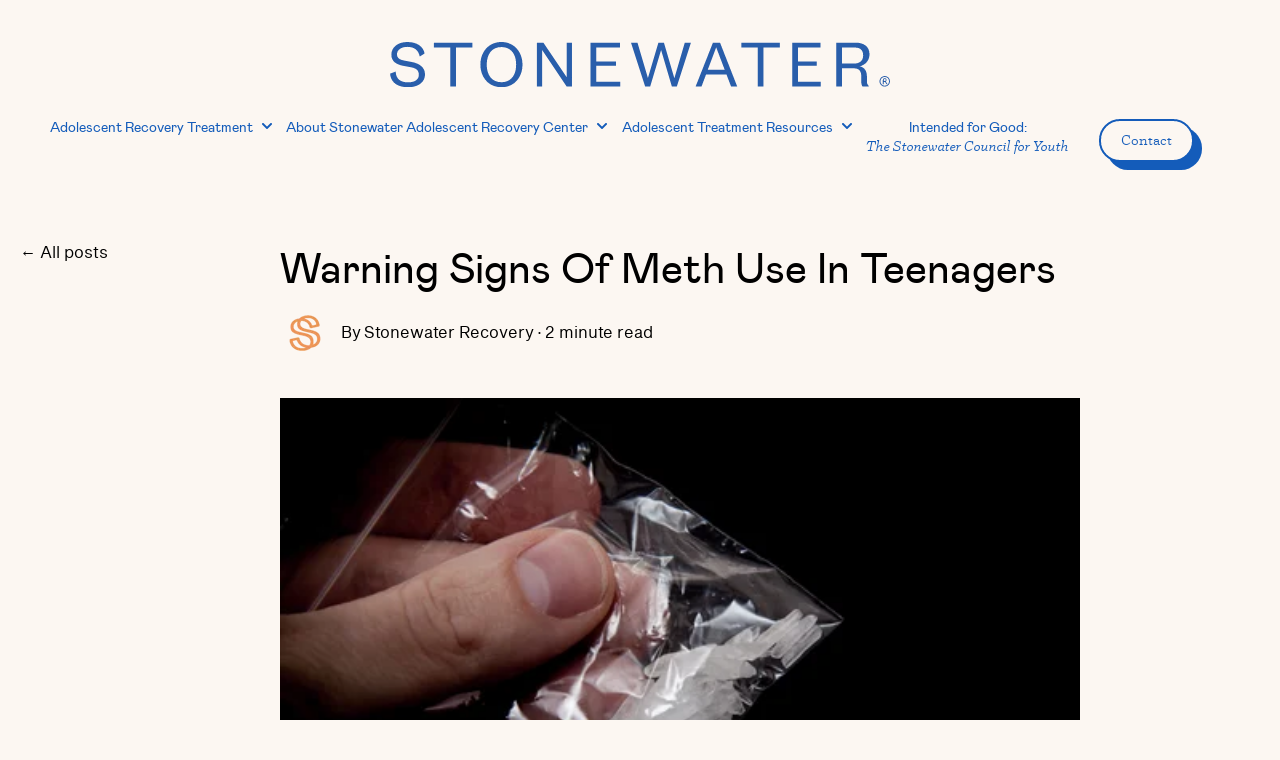

--- FILE ---
content_type: text/html; charset=UTF-8
request_url: https://www.stonewaterrecovery.com/adolescent-treatment-blog/warning-signs-of-meth-use-in-teenagers
body_size: 15162
content:
<!doctype html><html lang="en"><head>
    <meta charset="utf-8">
    
    <title>Warning Signs Of Meth Use In Teenagers</title>
    
    
    <link rel="shortcut icon" href="https://www.stonewaterrecovery.com/hubfs/SWR-favi.png">
    
    <meta name="description" content="It is critical for parents to know the signs of meth use in teens. Call 662.373.2830 to learn more about the signs &amp; treatment options for meth abuse.">
    
    
    
    
      
    
    
    
    
    <meta name="viewport" content="width=device-width, initial-scale=1">

    
    <meta property="og:description" content="It is critical for parents to know the signs of meth use in teens. Call 662.373.2830 to learn more about the signs &amp; treatment options for meth abuse.">
    <meta property="og:title" content="Warning Signs Of Meth Use In Teenagers">
    <meta name="twitter:description" content="It is critical for parents to know the signs of meth use in teens. Call 662.373.2830 to learn more about the signs &amp; treatment options for meth abuse.">
    <meta name="twitter:title" content="Warning Signs Of Meth Use In Teenagers">

    

    
    <style>
a.cta_button{-moz-box-sizing:content-box !important;-webkit-box-sizing:content-box !important;box-sizing:content-box !important;vertical-align:middle}.hs-breadcrumb-menu{list-style-type:none;margin:0px 0px 0px 0px;padding:0px 0px 0px 0px}.hs-breadcrumb-menu-item{float:left;padding:10px 0px 10px 10px}.hs-breadcrumb-menu-divider:before{content:'›';padding-left:10px}.hs-featured-image-link{border:0}.hs-featured-image{float:right;margin:0 0 20px 20px;max-width:50%}@media (max-width: 568px){.hs-featured-image{float:none;margin:0;width:100%;max-width:100%}}.hs-screen-reader-text{clip:rect(1px, 1px, 1px, 1px);height:1px;overflow:hidden;position:absolute !important;width:1px}
</style>

<link rel="stylesheet" href="https://www.stonewaterrecovery.com/hubfs/hub_generated/template_assets/1/91321914706/1765204140749/template_main.min.css">
<link rel="stylesheet" href="https://www.stonewaterrecovery.com/hubfs/hub_generated/template_assets/1/91310727245/1765204144067/template_child.min.css">
<link rel="stylesheet" href="https://www.stonewaterrecovery.com/hubfs/hub_generated/template_assets/1/91318193077/1765204144528/template_blog-post.min.css">
<link rel="stylesheet" href="https://www.stonewaterrecovery.com/hubfs/hub_generated/template_assets/1/90019020178/1765204144210/template_theme-overrides.css">
<link rel="stylesheet" href="https://www.stonewaterrecovery.com/hubfs/hub_generated/module_assets/1/94474732667/1744260098725/module_website-header.min.css">
<link rel="stylesheet" href="https://www.stonewaterrecovery.com/hubfs/hub_generated/module_assets/1/88722180525/1744260083369/module_social-sharing.min.css">
<link rel="stylesheet" href="https://www.stonewaterrecovery.com/hubfs/hub_generated/module_assets/1/179808270375/1744260118004/module_Resources_for_the_Family.min.css">

<style>
  form{
    padding: 0px !important;
  }
  
  
  #hubspotFormContainer .hs-button {
    border-radius: 30px !important;
    width: 180px; 
}
  #hubspotFormContainer .hs-input {
    border: 1px solid;
  }
  /* General layout for the two-column section */
  @media (min-width: 1025px) {
.two-col-sec {
  display: flex;
  flex-wrap: nowrap;
  justify-content: space-around;
  align-items: center;
  max-width: 1600px;
  margin: 0 auto;
  gap: 70px;
  padding-right: 80px;
} 
  }
/* Left column */
.two-col-sec .first-col {
  width: 50%;
  overflow: visible; /* Ensure content doesn't get cut off */
  display: flex;
  justify-content: flex-end; /* Push the content to the right */
  text-align: right; 
}

/* Ensure images in the rich-text-box aren't cut off */
.rich-text-box img {
  width: 100%;
  height: auto; /* Maintain aspect ratio */
  display: block;
  max-width: 100%; /* Prevent image from exceeding the container's width */
  object-fit: contain; /* Ensure the image fits within the container */
}

/* Right column split into two rows */
   @media (min-width: 1025px) {
.two-col-sec .right-col {
  display: flex;
  flex-direction: column;
  width: 50%;
  align-self: flex-start; 
   padding-right: 100px;
}
  }
/* Top part for rich text area */
.right-col .top-part {
  flex: 1;
  padding-bottom: 20px;
  padding-top: 5px;
}

/* Bottom part for HubSpot form */
.right-col .bottom-part {
  flex: 1;
}

/* Styling for rich text content */
.two-col-sec .rich-text-box {
  height: auto; /* Allow dynamic height */
  overflow: visible; /* Prevent clipping */
  transition: max-height .75s;
}

/* Hide "Read More" button if not needed */
.hid {
  display: none;
}

 /* Target the specific form button with the provided class */
.hs-button,
  border-radius: 20px !important;
}

  
/* Responsive adjustments */
@media (min-width: 1025px) {
  .two-col-sec {
    padding-right: 100px !important ;
  }
  .two-col-sec .right-col {
    padding-right: 100px !important;
  }
} 
  
@media (max-width: 1024px) {
  .two-col-sec {
    flex-direction: column;
  }

  .two-col-sec .first-col,
  .two-col-sec .right-col {
    width: 100%;
  }

  .right-col .top-part,
  .right-col .bottom-part {
    padding: 0;
  }
}

@media (max-width: 767px) {
  .two-col-sec {
    display: block;
  }

  .two-col-sec .first-col,
  .two-col-sec .right-col {
    width: 100%;
  }

  .right-col .bottom-part {
    padding: 40px 20px;
  }
}

</style>

<link rel="stylesheet" href="https://www.stonewaterrecovery.com/hubfs/hub_generated/module_assets/1/88721798063/1744260080462/module_social-follow.min.css">
<style>
  @font-face {
    font-family: "Poppins";
    font-weight: 400;
    font-style: normal;
    font-display: swap;
    src: url("/_hcms/googlefonts/Poppins/regular.woff2") format("woff2"), url("/_hcms/googlefonts/Poppins/regular.woff") format("woff");
  }
  @font-face {
    font-family: "Poppins";
    font-weight: 700;
    font-style: normal;
    font-display: swap;
    src: url("/_hcms/googlefonts/Poppins/700.woff2") format("woff2"), url("/_hcms/googlefonts/Poppins/700.woff") format("woff");
  }
</style>

<!-- Editor Styles -->
<style id="hs_editor_style" type="text/css">
#hs_cos_wrapper_widget_1670357646143  { display: block !important; padding-right: 30px !important }
.header-row-0-max-width-section-centering > .row-fluid {
  max-width: 1400px !important;
  margin-left: auto !important;
  margin-right: auto !important;
}
/* HubSpot Non-stacked Media Query Styles */
@media (min-width:768px) {
  .header-row-0-vertical-alignment > .row-fluid {
    display: -ms-flexbox !important;
    -ms-flex-direction: row;
    display: flex !important;
    flex-direction: row;
  }
  .cell_1666906464589-vertical-alignment {
    display: -ms-flexbox !important;
    -ms-flex-direction: column !important;
    -ms-flex-pack: center !important;
    display: flex !important;
    flex-direction: column !important;
    justify-content: center !important;
  }
  .cell_1666906464589-vertical-alignment > div {
    flex-shrink: 0 !important;
  }
  .footer-row-0-vertical-alignment > .row-fluid {
    display: -ms-flexbox !important;
    -ms-flex-direction: row;
    display: flex !important;
    flex-direction: row;
  }
  .cell_1669933869220-vertical-alignment {
    display: -ms-flexbox !important;
    -ms-flex-direction: column !important;
    -ms-flex-pack: center !important;
    display: flex !important;
    flex-direction: column !important;
    justify-content: center !important;
  }
  .cell_1669933869220-vertical-alignment > div {
    flex-shrink: 0 !important;
  }
  .cell_1682025227782-vertical-alignment {
    display: -ms-flexbox !important;
    -ms-flex-direction: column !important;
    -ms-flex-pack: center !important;
    display: flex !important;
    flex-direction: column !important;
    justify-content: center !important;
  }
  .cell_1682025227782-vertical-alignment > div {
    flex-shrink: 0 !important;
  }
  .cell_1666791489251-vertical-alignment {
    display: -ms-flexbox !important;
    -ms-flex-direction: column !important;
    -ms-flex-pack: center !important;
    display: flex !important;
    flex-direction: column !important;
    justify-content: center !important;
  }
  .cell_1666791489251-vertical-alignment > div {
    flex-shrink: 0 !important;
  }
  .footer-column-1-vertical-alignment {
    display: -ms-flexbox !important;
    -ms-flex-direction: column !important;
    -ms-flex-pack: center !important;
    display: flex !important;
    flex-direction: column !important;
    justify-content: center !important;
  }
  .footer-column-1-vertical-alignment > div {
    flex-shrink: 0 !important;
  }
}
/* HubSpot Styles (default) */
.header-row-0-padding {
  padding-top: 0px !important;
  padding-bottom: 0px !important;
  padding-left: 0px !important;
  padding-right: 0px !important;
}
.cell_1666906464589-background-layers {
  background-image: linear-gradient(rgba(252, 247, 242, 1), rgba(252, 247, 242, 1)) !important;
  background-position: left top !important;
  background-size: auto !important;
  background-repeat: no-repeat !important;
}
.footer-row-0-padding {
  padding-top: 70px !important;
  padding-bottom: 35px !important;
  padding-left: 50px !important;
  padding-right: 50px !important;
}
.cell_1666791489251-margin {
  margin-top: 0px !important;
  margin-bottom: 0px !important;
}
</style>
    <script type="application/ld+json">
{
  "mainEntityOfPage" : {
    "@type" : "WebPage",
    "@id" : "https://www.stonewaterrecovery.com/adolescent-treatment-blog/warning-signs-of-meth-use-in-teenagers"
  },
  "author" : {
    "name" : "Stonewater Recovery",
    "url" : "https://www.stonewaterrecovery.com/adolescent-treatment-blog/author/stonewater-recovery",
    "@type" : "Person"
  },
  "headline" : "Warning Signs Of Meth Use In Teenagers",
  "datePublished" : "2021-11-15T05:00:00.000Z",
  "dateModified" : "2023-02-06T10:32:43.316Z",
  "publisher" : {
    "name" : "Stonewater Recovery",
    "logo" : {
      "url" : "https://23144115.fs1.hubspotusercontent-na1.net/hubfs/23144115/SW_PRIMARY-CERULEAN.png",
      "@type" : "ImageObject"
    },
    "@type" : "Organization"
  },
  "@context" : "https://schema.org",
  "@type" : "BlogPosting",
  "image" : [ "https://23144115.fs1.hubspotusercontent-na1.net/hubfs/23144115/Imported_Blog_Media/Warning-Signs-Of-Meth-Use-In-Teenagers-Feb-06-2023-10-31-41-5395-AM.jpg" ]
}
</script>


    
<!--  Added by GoogleTagManager integration -->
<script>
var _hsp = window._hsp = window._hsp || [];
window.dataLayer = window.dataLayer || [];
function gtag(){dataLayer.push(arguments);}

var useGoogleConsentModeV2 = true;
var waitForUpdateMillis = 1000;



var hsLoadGtm = function loadGtm() {
    if(window._hsGtmLoadOnce) {
      return;
    }

    if (useGoogleConsentModeV2) {

      gtag('set','developer_id.dZTQ1Zm',true);

      gtag('consent', 'default', {
      'ad_storage': 'denied',
      'analytics_storage': 'denied',
      'ad_user_data': 'denied',
      'ad_personalization': 'denied',
      'wait_for_update': waitForUpdateMillis
      });

      _hsp.push(['useGoogleConsentModeV2'])
    }

    (function(w,d,s,l,i){w[l]=w[l]||[];w[l].push({'gtm.start':
    new Date().getTime(),event:'gtm.js'});var f=d.getElementsByTagName(s)[0],
    j=d.createElement(s),dl=l!='dataLayer'?'&l='+l:'';j.async=true;j.src=
    'https://www.googletagmanager.com/gtm.js?id='+i+dl;f.parentNode.insertBefore(j,f);
    })(window,document,'script','dataLayer','GTM-PBT48F6');

    window._hsGtmLoadOnce = true;
};

_hsp.push(['addPrivacyConsentListener', function(consent){
  if(consent.allowed || (consent.categories && consent.categories.analytics)){
    hsLoadGtm();
  }
}]);

</script>

<!-- /Added by GoogleTagManager integration -->


<style>
@media (max-width: 767px) {
  .hs-content-id-93503055911 .image-card-box .cards-inner:last-child {
    display: none !important;
  }
}
  .vjs-hubspot .vjs-poster, .vjs-hubspot .vjs-tech{
    object-fit: cover !important;
  }
.video-js *, .video-js :after, .video-js :before{
  object-fit: none !important;}
  

  
</style>

<script>
  document.querySelector('.video-js *, .video-js :after, .video-js :before').style.objectFit = 'none !important';
</script>

<script>
// Function to get UTM parameters from URL
function getQueryParam(param) {
    const urlParams = new URLSearchParams(window.location.search);
    return urlParams.get(param);
}

// Function to track form submission event with UTM parameters
function trackFormSubmission(event) {
    event.preventDefault(); // Prevent the default form submission

    const utmSource = getQueryParam('utm_source');
    const utmMedium = getQueryParam('utm_medium');
    const utmCampaign = getQueryParam('utm_campaign');

    // Send event to Google Analytics
    gtag('event', 'form_submission', {
        'event_category': 'Forms',
        'event_action': 'Submit',
        'event_label': 'Contact Form',
        'utm_source': utmSource,
        'utm_medium': utmMedium,
        'utm_campaign': utmCampaign
    });

    // Optionally, submit the form programmatically after tracking
    setTimeout(function() {
        document.querySelector('#hsForm_daf09a01-074d-4d4f-94e0-f9dba279d423_9180').submit();
    }, 100); // Delay to ensure event is sent
}

// Attach event listener to your form by ID
document.addEventListener('DOMContentLoaded', function() {
    const form = document.querySelector('#hsForm_daf09a01-074d-4d4f-94e0-f9dba279d423_9180');
    if (form) {
        form.addEventListener('submit', trackFormSubmission);
    }
});
</script>



<script>
function populateUTMFields() {
    const utmSource = getQueryParam('utm_source');
    const utmMedium = getQueryParam('utm_medium');
    const utmCampaign = getQueryParam('utm_campaign');

    if (utmSource) {
        document.querySelector('input[name="utm_source"]').value = utmSource;
    }
    if (utmMedium) {
        document.querySelector('input[name="utm_medium"]').value = utmMedium;
    }
    if (utmCampaign) {
        document.querySelector('input[name="utm_campaign"]').value = utmCampaign;
    }
}

document.addEventListener('DOMContentLoaded', populateUTMFields);
</script>

<!-- Google Tag Manager -->
<script>(function(w,d,s,l,i){w[l]=w[l]||[];w[l].push({'gtm.start':
new Date().getTime(),event:'gtm.js'});var f=d.getElementsByTagName(s)[0],
j=d.createElement(s),dl=l!='dataLayer'?'&l='+l:'';j.async=true;j.src=
'https://www.googletagmanager.com/gtm.js?id='+i+dl;f.parentNode.insertBefore(j,f);
})(window,document,'script','dataLayer','GTM-5BTJKXSQ');</script>
<!-- End Google Tag Manager -->


<script async src="//226959.tctm.co/t.js"></script>
<link rel="amphtml" href="https://www.stonewaterrecovery.com/adolescent-treatment-blog/warning-signs-of-meth-use-in-teenagers?hs_amp=true">

<meta property="og:image" content="https://www.stonewaterrecovery.com/hubfs/Imported_Blog_Media/Warning-Signs-Of-Meth-Use-In-Teenagers-Feb-06-2023-10-31-41-5395-AM.jpg">
<meta property="og:image:width" content="500">
<meta property="og:image:height" content="334">

<meta name="twitter:image" content="https://www.stonewaterrecovery.com/hubfs/Imported_Blog_Media/Warning-Signs-Of-Meth-Use-In-Teenagers-Feb-06-2023-10-31-41-5395-AM.jpg">


<meta property="og:url" content="https://www.stonewaterrecovery.com/adolescent-treatment-blog/warning-signs-of-meth-use-in-teenagers">
<meta name="twitter:card" content="summary_large_image">

<link rel="canonical" href="https://www.stonewaterrecovery.com/adolescent-treatment-blog/warning-signs-of-meth-use-in-teenagers">

<meta property="og:type" content="article">
<link rel="alternate" type="application/rss+xml" href="https://www.stonewaterrecovery.com/adolescent-treatment-blog/rss.xml">
<meta name="twitter:domain" content="www.stonewaterrecovery.com">
<script src="//platform.linkedin.com/in.js" type="text/javascript">
    lang: en_US
</script>

<meta http-equiv="content-language" content="en">







        
    
  <meta name="generator" content="HubSpot"></head>
  <body>
<!--  Added by GoogleTagManager integration -->
<noscript><iframe src="https://www.googletagmanager.com/ns.html?id=GTM-PBT48F6" height="0" width="0" style="display:none;visibility:hidden"></iframe></noscript>

<!-- /Added by GoogleTagManager integration -->

    <!-- Google Tag Manager (noscript) -->
<noscript><iframe src="https://www.googletagmanager.com/ns.html?id=GTM-5BTJKXSQ" height="0" width="0" style="display:none;visibility:hidden"></iframe></noscript>
<!-- End Google Tag Manager (noscript) -->
    <div class="body-wrapper   hs-content-id-101325756490 hs-blog-post hs-blog-id-96304816310">
      
        <div data-global-resource-path="Stonewater/templates/partials/header.html"><header class="header">

  

  <a href="#main-content" class="header__skip">Skip to content</a>

  <div class="container-fluid">
<div class="row-fluid-wrapper">
<div class="row-fluid">
<div class="span12 widget-span widget-type-cell " style="" data-widget-type="cell" data-x="0" data-w="12">

<div class="row-fluid-wrapper row-depth-1 row-number-1 dnd-section header-row-0-max-width-section-centering header-row-0-padding header-row-0-vertical-alignment">
<div class="row-fluid ">
<div class="span12 widget-span widget-type-cell cell_1666906464589-background-color cell_1666906464589-background-layers cell_1666906464589-vertical-alignment dnd-column" style="" data-widget-type="cell" data-x="0" data-w="12">

<div class="row-fluid-wrapper row-depth-1 row-number-2 dnd-row">
<div class="row-fluid ">
<div class="span12 widget-span widget-type-custom_widget dnd-module" style="" data-widget-type="custom_widget" data-x="0" data-w="12">
<div id="hs_cos_wrapper_widget_1670426387781" class="hs_cos_wrapper hs_cos_wrapper_widget hs_cos_wrapper_type_module" style="" data-hs-cos-general-type="widget" data-hs-cos-type="module">































<style>
#hs_cos_wrapper_widget_1670426387781 .header__top { background-color:rgba(252,247,242,1.0); }

#hs_cos_wrapper_widget_1670426387781 .header__language-switcher-current-label>span {}

#hs_cos_wrapper_widget_1670426387781 .header__language-switcher:hover .header__language-switcher-current-label>span,
#hs_cos_wrapper_widget_1670426387781 .header__language-switcher:focus .header__language-switcher-current-label>span {}

#hs_cos_wrapper_widget_1670426387781 .header__language-switcher .lang_list_class a:hover,
#hs_cos_wrapper_widget_1670426387781 .header__language-switcher .lang_list_class a:focus {}

#hs_cos_wrapper_widget_1670426387781 .header__language-switcher .lang_list_class a:active {}

#hs_cos_wrapper_widget_1670426387781 .header__menu-link {}

#hs_cos_wrapper_widget_1670426387781 .header__menu-item--depth-1>.header__menu-link:hover,
#hs_cos_wrapper_widget_1670426387781 .header__menu-item--depth-1>.header__menu-link:focus {}

#hs_cos_wrapper_widget_1670426387781 .header__menu-item--depth-1>.header__menu-link:active {}

#hs_cos_wrapper_widget_1670426387781 .header__menu-item--depth-1>.header__menu-link--active-link {}

#hs_cos_wrapper_widget_1670426387781 .header__menu-submenu .header__menu-link:hover,
#hs_cos_wrapper_widget_1670426387781 .header__menu-submenu .header__menu-link:focus {}

#hs_cos_wrapper_widget_1670426387781 .button {}

#hs_cos_wrapper_widget_1670426387781 .button:hover,
#hs_cos_wrapper_widget_1670426387781 .button:focus {}

#hs_cos_wrapper_widget_1670426387781 .button:active {}

</style>








  <div class="header__container header__container--centered">

    <div class="header__top">
      <div class="header__wrapper header__wrapper--top hidden-phone">
        
        
      </div>
    </div>
    <div class="header__bottom">
      <div class="header__wrapper header__wrapper--bottom">
        <div class="header__logo-col">
          

  
    
  

  <div class="header__logo">

    
      <a class="header__logo-link" href="https://www.stonewaterrecovery.com">
    

      

      

        <img class="header__logo-image" src="https://www.stonewaterrecovery.com/hubfs/Stonewater%20Adolescent%20Recovery.svg" alt="Stonewater Adolescent Recovery" height="44" width="500">

      

      

    
      </a>
    

  </div>


        </div>
        <div class="header__menu-col">
          

  <nav class="header__menu header__menu--desktop" aria-label="Desktop navigation">
    <ul class="header__menu-wrapper no-list">
      

  

  

  
    
    <li class="header__menu-item header__menu-item--depth-1 header__menu-item--has-submenu hs-skip-lang-url-rewrite">
      <a class="header__menu-link header__menu-link--toggle " href="javascript:void(0)" aria-haspopup="true" aria-expanded="false">Adolescent Recovery Treatment</a>
      
        
          <button class="header__menu-child-toggle no-button" aria-expanded="false">
            <span class="show-for-sr">Show submenu for Adolescent Recovery Treatment</span>
              <svg version="1.0" xmlns="http://www.w3.org/2000/svg" viewbox="0 0 448 512" aria-hidden="true"><g id="chevron-down1_layer"><path d="M207.029 381.476L12.686 187.132c-9.373-9.373-9.373-24.569 0-33.941l22.667-22.667c9.357-9.357 24.522-9.375 33.901-.04L224 284.505l154.745-154.021c9.379-9.335 24.544-9.317 33.901.04l22.667 22.667c9.373 9.373 9.373 24.569 0 33.941L240.971 381.476c-9.373 9.372-24.569 9.372-33.942 0z" /></g></svg>
          </button>
          <ul class="header__menu-submenu header__menu-submenu--level-2 no-list">
            
            
              
    <li class="header__menu-item header__menu-item--depth-2 header__menu-item--has-submenu hs-skip-lang-url-rewrite">
      <a class="header__menu-link header__menu-link--toggle " href="https://www.stonewaterrecovery.com/boys-residential-treatment" aria-haspopup="true" aria-expanded="false">Boys Residential Treatment Center</a>
      
        
          <button class="header__menu-child-toggle no-button" aria-expanded="false">
            <span class="show-for-sr">Show submenu for Boys Residential Treatment Center</span>
              <svg version="1.0" xmlns="http://www.w3.org/2000/svg" viewbox="0 0 448 512" aria-hidden="true"><g id="chevron-down2_layer"><path d="M207.029 381.476L12.686 187.132c-9.373-9.373-9.373-24.569 0-33.941l22.667-22.667c9.357-9.357 24.522-9.375 33.901-.04L224 284.505l154.745-154.021c9.379-9.335 24.544-9.317 33.901.04l22.667 22.667c9.373 9.373 9.373 24.569 0 33.941L240.971 381.476c-9.373 9.372-24.569 9.372-33.942 0z" /></g></svg>
          </button>
          <ul class="header__menu-submenu header__menu-submenu--level-3 no-list">
            
            
              
    <li class="header__menu-item header__menu-item--depth-3  hs-skip-lang-url-rewrite">
      <a class="header__menu-link  " href="https://www.stonewaterrecovery.com/adolescent-treatment-process">Adolescent Treatment Process</a>
      
    </li>
  
            
              
    <li class="header__menu-item header__menu-item--depth-3  hs-skip-lang-url-rewrite">
      <a class="header__menu-link  " href="https://www.stonewaterrecovery.com/adolescent-treatment-packing-list">Adolescent Treatment Packing List</a>
      
    </li>
  
            
          </ul>
        
      
    </li>
  
            
              
    <li class="header__menu-item header__menu-item--depth-2  hs-skip-lang-url-rewrite">
      <a class="header__menu-link  " href="https://www.stonewaterrecovery.com/adolescent-treatment-detox">Teen Boys Detox</a>
      
    </li>
  
            
              
    <li class="header__menu-item header__menu-item--depth-2  hs-skip-lang-url-rewrite">
      <a class="header__menu-link  " href="https://www.stonewaterrecovery.com/adolescent-treatment-family-program">Adolescent Treatment Family Program</a>
      
    </li>
  
            
          </ul>
        
      
    </li>
  
  
    
    <li class="header__menu-item header__menu-item--depth-1 header__menu-item--has-submenu hs-skip-lang-url-rewrite">
      <a class="header__menu-link header__menu-link--toggle " href="" aria-haspopup="true" aria-expanded="false">About Stonewater Adolescent Recovery Center</a>
      
        
          <button class="header__menu-child-toggle no-button" aria-expanded="false">
            <span class="show-for-sr">Show submenu for About Stonewater Adolescent Recovery Center</span>
              <svg version="1.0" xmlns="http://www.w3.org/2000/svg" viewbox="0 0 448 512" aria-hidden="true"><g id="chevron-down1_layer"><path d="M207.029 381.476L12.686 187.132c-9.373-9.373-9.373-24.569 0-33.941l22.667-22.667c9.357-9.357 24.522-9.375 33.901-.04L224 284.505l154.745-154.021c9.379-9.335 24.544-9.317 33.901.04l22.667 22.667c9.373 9.373 9.373 24.569 0 33.941L240.971 381.476c-9.373 9.372-24.569 9.372-33.942 0z" /></g></svg>
          </button>
          <ul class="header__menu-submenu header__menu-submenu--level-2 no-list">
            
            
              
    <li class="header__menu-item header__menu-item--depth-2  hs-skip-lang-url-rewrite">
      <a class="header__menu-link  " href="https://www.stonewaterrecovery.com/about-stonewater-adolescent-recovery-center">About Us</a>
      
    </li>
  
            
              
    <li class="header__menu-item header__menu-item--depth-2  hs-skip-lang-url-rewrite">
      <a class="header__menu-link  " href="https://www.stonewaterrecovery.com/treatment-staff">Adolescent Treatment Team</a>
      
    </li>
  
            
              
    <li class="header__menu-item header__menu-item--depth-2  hs-skip-lang-url-rewrite">
      <a class="header__menu-link  " href="https://www.stonewaterrecovery.com/adolescent-treatment-careers">Adolescent Treatment Careers</a>
      
    </li>
  
            
              
    <li class="header__menu-item header__menu-item--depth-2  hs-skip-lang-url-rewrite">
      <a class="header__menu-link  " href="https://www.stonewaterrecovery.com/resident-testimonials">Adolescent Treatment Testimonials</a>
      
    </li>
  
            
              
    <li class="header__menu-item header__menu-item--depth-2  hs-skip-lang-url-rewrite">
      <a class="header__menu-link  " href="https://www.stonewaterrecovery.com/adolescent-treatment-faqs">Frequently Asked Questions</a>
      
    </li>
  
            
              
    <li class="header__menu-item header__menu-item--depth-2  hs-skip-lang-url-rewrite">
      <a class="header__menu-link  " href="https://www.stonewaterrecovery.com/stonewater-news-and-events">News &amp; Events</a>
      
    </li>
  
            
              
    <li class="header__menu-item header__menu-item--depth-2  hs-skip-lang-url-rewrite">
      <a class="header__menu-link  " href="https://www.stonewaterrecovery.com/tour-stonewater-adolescent-recovery-center">Tour Stonewater Adolescent Recovery Center</a>
      
    </li>
  
            
          </ul>
        
      
    </li>
  
  
    
    <li class="header__menu-item header__menu-item--depth-1 header__menu-item--has-submenu hs-skip-lang-url-rewrite">
      <a class="header__menu-link header__menu-link--toggle " href="https://www.stonewaterrecovery.com/recovery-resources" aria-haspopup="true" aria-expanded="false" target="_blank" rel="noopener">Adolescent Treatment Resources  </a>
      
        
          <button class="header__menu-child-toggle no-button" aria-expanded="false">
            <span class="show-for-sr">Show submenu for Adolescent Treatment Resources  </span>
              <svg version="1.0" xmlns="http://www.w3.org/2000/svg" viewbox="0 0 448 512" aria-hidden="true"><g id="chevron-down1_layer"><path d="M207.029 381.476L12.686 187.132c-9.373-9.373-9.373-24.569 0-33.941l22.667-22.667c9.357-9.357 24.522-9.375 33.901-.04L224 284.505l154.745-154.021c9.379-9.335 24.544-9.317 33.901.04l22.667 22.667c9.373 9.373 9.373 24.569 0 33.941L240.971 381.476c-9.373 9.372-24.569 9.372-33.942 0z" /></g></svg>
          </button>
          <ul class="header__menu-submenu header__menu-submenu--level-2 no-list">
            
            
              
    <li class="header__menu-item header__menu-item--depth-2 header__menu-item--has-submenu hs-skip-lang-url-rewrite">
      <a class="header__menu-link header__menu-link--toggle " href="https://www.stonewaterrecovery.com/adolescent-treatment-financing" aria-haspopup="true" aria-expanded="false">Paying for Teen Treatment</a>
      
        
          <button class="header__menu-child-toggle no-button" aria-expanded="false">
            <span class="show-for-sr">Show submenu for Paying for Teen Treatment</span>
              <svg version="1.0" xmlns="http://www.w3.org/2000/svg" viewbox="0 0 448 512" aria-hidden="true"><g id="chevron-down2_layer"><path d="M207.029 381.476L12.686 187.132c-9.373-9.373-9.373-24.569 0-33.941l22.667-22.667c9.357-9.357 24.522-9.375 33.901-.04L224 284.505l154.745-154.021c9.379-9.335 24.544-9.317 33.901.04l22.667 22.667c9.373 9.373 9.373 24.569 0 33.941L240.971 381.476c-9.373 9.372-24.569 9.372-33.942 0z" /></g></svg>
          </button>
          <ul class="header__menu-submenu header__menu-submenu--level-3 no-list">
            
            
              
    <li class="header__menu-item header__menu-item--depth-3  hs-skip-lang-url-rewrite">
      <a class="header__menu-link  " href="https://www.stonewaterrecovery.com/aetna-insurance-adolescent-treatment">Paying for Adolescent Treatment with Aetna Insurance</a>
      
    </li>
  
            
              
    <li class="header__menu-item header__menu-item--depth-3  hs-skip-lang-url-rewrite">
      <a class="header__menu-link  " href="https://www.stonewaterrecovery.com/bcbs-insurance-adolescent-treatment">Paying for Adolescent Treatment with Blue Cross Blue Shield Insurance</a>
      
    </li>
  
            
              
    <li class="header__menu-item header__menu-item--depth-3  hs-skip-lang-url-rewrite">
      <a class="header__menu-link  " href="https://www.stonewaterrecovery.com/tricare-insurance-adolescent-treatment">Paying for Adolescent Treatment with TRICARE</a>
      
    </li>
  
            
              
    <li class="header__menu-item header__menu-item--depth-3  hs-skip-lang-url-rewrite">
      <a class="header__menu-link  " href="https://www.stonewaterrecovery.com/cigna-insurance-adolescent-treatment">Paying for Adolescent Treatment with Cigna Insurance</a>
      
    </li>
  
            
              
    <li class="header__menu-item header__menu-item--depth-3  hs-skip-lang-url-rewrite">
      <a class="header__menu-link  " href="https://www.stonewaterrecovery.com/umr-insurance-adolescent-treatment">Paying for Adolescent Treatment with UMR Insurance</a>
      
    </li>
  
            
              
    <li class="header__menu-item header__menu-item--depth-3  hs-skip-lang-url-rewrite">
      <a class="header__menu-link  " href="https://www.stonewaterrecovery.com/united-insurance-adolescent-treatment">Paying for Adolescent Treatment with United Insurance</a>
      
    </li>
  
            
              
    <li class="header__menu-item header__menu-item--depth-3  hs-skip-lang-url-rewrite">
      <a class="header__menu-link  " href="https://www.stonewaterrecovery.com/other-insurance-adolescent-treatment">Paying for Adolescent Treatment with Other Insurances</a>
      
    </li>
  
            
          </ul>
        
      
    </li>
  
            
          </ul>
        
      
    </li>
  
  
    
    <li class="header__menu-item header__menu-item--depth-1  hs-skip-lang-url-rewrite">
      <a class="header__menu-link  " href="https://www.stonewaterrecovery.com/intended-for-good">Intended for Good:<br> <span class="turnip-italic">The Stonewater Council for Youth</span></a>
      
    </li>
  
  


    </ul>
  </nav>


          

  <div class="header__menu-container header__menu-container--mobile">
    <button class="header__menu-toggle header__menu-toggle--open header__menu-toggle--show no-button">
      <span class="show-for-sr">Open main navigation</span>
      <svg version="1.0" xmlns="http://www.w3.org/2000/svg" viewbox="0 0 448 512" width="24" aria-hidden="true"><g id="bars1_layer"><path d="M16 132h416c8.837 0 16-7.163 16-16V76c0-8.837-7.163-16-16-16H16C7.163 60 0 67.163 0 76v40c0 8.837 7.163 16 16 16zm0 160h416c8.837 0 16-7.163 16-16v-40c0-8.837-7.163-16-16-16H16c-8.837 0-16 7.163-16 16v40c0 8.837 7.163 16 16 16zm0 160h416c8.837 0 16-7.163 16-16v-40c0-8.837-7.163-16-16-16H16c-8.837 0-16 7.163-16 16v40c0 8.837 7.163 16 16 16z" /></g></svg>
    </button>
    <button class="header__menu-toggle header__menu-toggle--close no-button">
      <span class="show-for-sr">Close main navigation</span>
      <svg version="1.0" xmlns="http://www.w3.org/2000/svg" viewbox="0 0 384 512" width="24" aria-hidden="true"><g id="times2_layer"><path d="M323.1 441l53.9-53.9c9.4-9.4 9.4-24.5 0-33.9L279.8 256l97.2-97.2c9.4-9.4 9.4-24.5 0-33.9L323.1 71c-9.4-9.4-24.5-9.4-33.9 0L192 168.2 94.8 71c-9.4-9.4-24.5-9.4-33.9 0L7 124.9c-9.4 9.4-9.4 24.5 0 33.9l97.2 97.2L7 353.2c-9.4 9.4-9.4 24.5 0 33.9L60.9 441c9.4 9.4 24.5 9.4 33.9 0l97.2-97.2 97.2 97.2c9.3 9.3 24.5 9.3 33.9 0z" /></g></svg>
    </button>
    <nav class="header__menu header__menu--mobile" aria-label="Mobile navigation">
      <ul class="header__menu-wrapper no-list">
        

  

  

  
    
    <li class="header__menu-item header__menu-item--depth-1 header__menu-item--has-submenu hs-skip-lang-url-rewrite">
      <a class="header__menu-link header__menu-link--toggle " href="javascript:void(0)" aria-haspopup="true" aria-expanded="false">Adolescent Recovery Treatment</a>
      
        
          <button class="header__menu-child-toggle no-button" aria-expanded="false">
            <span class="show-for-sr">Show submenu for Adolescent Recovery Treatment</span>
              <svg version="1.0" xmlns="http://www.w3.org/2000/svg" viewbox="0 0 448 512" aria-hidden="true"><g id="chevron-down3_layer"><path d="M207.029 381.476L12.686 187.132c-9.373-9.373-9.373-24.569 0-33.941l22.667-22.667c9.357-9.357 24.522-9.375 33.901-.04L224 284.505l154.745-154.021c9.379-9.335 24.544-9.317 33.901.04l22.667 22.667c9.373 9.373 9.373 24.569 0 33.941L240.971 381.476c-9.373 9.372-24.569 9.372-33.942 0z" /></g></svg>
          </button>
          <ul class="header__menu-submenu header__menu-submenu--level-2 no-list">
            
            
              
    <li class="header__menu-item header__menu-item--depth-2 header__menu-item--has-submenu hs-skip-lang-url-rewrite">
      <a class="header__menu-link header__menu-link--toggle " href="https://www.stonewaterrecovery.com/boys-residential-treatment" aria-haspopup="true" aria-expanded="false">Boys Residential Treatment Center</a>
      
        
          <button class="header__menu-child-toggle no-button" aria-expanded="false">
            <span class="show-for-sr">Show submenu for Boys Residential Treatment Center</span>
              <svg version="1.0" xmlns="http://www.w3.org/2000/svg" viewbox="0 0 448 512" aria-hidden="true"><g id="chevron-down4_layer"><path d="M207.029 381.476L12.686 187.132c-9.373-9.373-9.373-24.569 0-33.941l22.667-22.667c9.357-9.357 24.522-9.375 33.901-.04L224 284.505l154.745-154.021c9.379-9.335 24.544-9.317 33.901.04l22.667 22.667c9.373 9.373 9.373 24.569 0 33.941L240.971 381.476c-9.373 9.372-24.569 9.372-33.942 0z" /></g></svg>
          </button>
          <ul class="header__menu-submenu header__menu-submenu--level-3 no-list">
            
            
              
    <li class="header__menu-item header__menu-item--depth-3  hs-skip-lang-url-rewrite">
      <a class="header__menu-link  " href="https://www.stonewaterrecovery.com/adolescent-treatment-process">Adolescent Treatment Process</a>
      
    </li>
  
            
              
    <li class="header__menu-item header__menu-item--depth-3  hs-skip-lang-url-rewrite">
      <a class="header__menu-link  " href="https://www.stonewaterrecovery.com/adolescent-treatment-packing-list">Adolescent Treatment Packing List</a>
      
    </li>
  
            
          </ul>
        
      
    </li>
  
            
              
    <li class="header__menu-item header__menu-item--depth-2  hs-skip-lang-url-rewrite">
      <a class="header__menu-link  " href="https://www.stonewaterrecovery.com/adolescent-treatment-detox">Teen Boys Detox</a>
      
    </li>
  
            
              
    <li class="header__menu-item header__menu-item--depth-2  hs-skip-lang-url-rewrite">
      <a class="header__menu-link  " href="https://www.stonewaterrecovery.com/adolescent-treatment-family-program">Adolescent Treatment Family Program</a>
      
    </li>
  
            
          </ul>
        
      
    </li>
  
  
    
    <li class="header__menu-item header__menu-item--depth-1 header__menu-item--has-submenu hs-skip-lang-url-rewrite">
      <a class="header__menu-link header__menu-link--toggle " href="" aria-haspopup="true" aria-expanded="false">About Stonewater Adolescent Recovery Center</a>
      
        
          <button class="header__menu-child-toggle no-button" aria-expanded="false">
            <span class="show-for-sr">Show submenu for About Stonewater Adolescent Recovery Center</span>
              <svg version="1.0" xmlns="http://www.w3.org/2000/svg" viewbox="0 0 448 512" aria-hidden="true"><g id="chevron-down5_layer"><path d="M207.029 381.476L12.686 187.132c-9.373-9.373-9.373-24.569 0-33.941l22.667-22.667c9.357-9.357 24.522-9.375 33.901-.04L224 284.505l154.745-154.021c9.379-9.335 24.544-9.317 33.901.04l22.667 22.667c9.373 9.373 9.373 24.569 0 33.941L240.971 381.476c-9.373 9.372-24.569 9.372-33.942 0z" /></g></svg>
          </button>
          <ul class="header__menu-submenu header__menu-submenu--level-2 no-list">
            
            
              
    <li class="header__menu-item header__menu-item--depth-2  hs-skip-lang-url-rewrite">
      <a class="header__menu-link  " href="https://www.stonewaterrecovery.com/about-stonewater-adolescent-recovery-center">About Us</a>
      
    </li>
  
            
              
    <li class="header__menu-item header__menu-item--depth-2  hs-skip-lang-url-rewrite">
      <a class="header__menu-link  " href="https://www.stonewaterrecovery.com/treatment-staff">Adolescent Treatment Team</a>
      
    </li>
  
            
              
    <li class="header__menu-item header__menu-item--depth-2  hs-skip-lang-url-rewrite">
      <a class="header__menu-link  " href="https://www.stonewaterrecovery.com/adolescent-treatment-careers">Adolescent Treatment Careers</a>
      
    </li>
  
            
              
    <li class="header__menu-item header__menu-item--depth-2  hs-skip-lang-url-rewrite">
      <a class="header__menu-link  " href="https://www.stonewaterrecovery.com/resident-testimonials">Adolescent Treatment Testimonials</a>
      
    </li>
  
            
              
    <li class="header__menu-item header__menu-item--depth-2  hs-skip-lang-url-rewrite">
      <a class="header__menu-link  " href="https://www.stonewaterrecovery.com/adolescent-treatment-faqs">Frequently Asked Questions</a>
      
    </li>
  
            
              
    <li class="header__menu-item header__menu-item--depth-2  hs-skip-lang-url-rewrite">
      <a class="header__menu-link  " href="https://www.stonewaterrecovery.com/stonewater-news-and-events">News &amp; Events</a>
      
    </li>
  
            
              
    <li class="header__menu-item header__menu-item--depth-2  hs-skip-lang-url-rewrite">
      <a class="header__menu-link  " href="https://www.stonewaterrecovery.com/tour-stonewater-adolescent-recovery-center">Tour Stonewater Adolescent Recovery Center</a>
      
    </li>
  
            
          </ul>
        
      
    </li>
  
  
    
    <li class="header__menu-item header__menu-item--depth-1 header__menu-item--has-submenu hs-skip-lang-url-rewrite">
      <a class="header__menu-link header__menu-link--toggle " href="https://www.stonewaterrecovery.com/recovery-resources" aria-haspopup="true" aria-expanded="false" target="_blank" rel="noopener">Adolescent Treatment Resources  </a>
      
        
          <button class="header__menu-child-toggle no-button" aria-expanded="false">
            <span class="show-for-sr">Show submenu for Adolescent Treatment Resources  </span>
              <svg version="1.0" xmlns="http://www.w3.org/2000/svg" viewbox="0 0 448 512" aria-hidden="true"><g id="chevron-down6_layer"><path d="M207.029 381.476L12.686 187.132c-9.373-9.373-9.373-24.569 0-33.941l22.667-22.667c9.357-9.357 24.522-9.375 33.901-.04L224 284.505l154.745-154.021c9.379-9.335 24.544-9.317 33.901.04l22.667 22.667c9.373 9.373 9.373 24.569 0 33.941L240.971 381.476c-9.373 9.372-24.569 9.372-33.942 0z" /></g></svg>
          </button>
          <ul class="header__menu-submenu header__menu-submenu--level-2 no-list">
            
            
              
    <li class="header__menu-item header__menu-item--depth-2 header__menu-item--has-submenu hs-skip-lang-url-rewrite">
      <a class="header__menu-link header__menu-link--toggle " href="https://www.stonewaterrecovery.com/adolescent-treatment-financing" aria-haspopup="true" aria-expanded="false">Paying for Teen Treatment</a>
      
        
          <button class="header__menu-child-toggle no-button" aria-expanded="false">
            <span class="show-for-sr">Show submenu for Paying for Teen Treatment</span>
              <svg version="1.0" xmlns="http://www.w3.org/2000/svg" viewbox="0 0 448 512" aria-hidden="true"><g id="chevron-down7_layer"><path d="M207.029 381.476L12.686 187.132c-9.373-9.373-9.373-24.569 0-33.941l22.667-22.667c9.357-9.357 24.522-9.375 33.901-.04L224 284.505l154.745-154.021c9.379-9.335 24.544-9.317 33.901.04l22.667 22.667c9.373 9.373 9.373 24.569 0 33.941L240.971 381.476c-9.373 9.372-24.569 9.372-33.942 0z" /></g></svg>
          </button>
          <ul class="header__menu-submenu header__menu-submenu--level-3 no-list">
            
            
              
    <li class="header__menu-item header__menu-item--depth-3  hs-skip-lang-url-rewrite">
      <a class="header__menu-link  " href="https://www.stonewaterrecovery.com/aetna-insurance-adolescent-treatment">Paying for Adolescent Treatment with Aetna Insurance</a>
      
    </li>
  
            
              
    <li class="header__menu-item header__menu-item--depth-3  hs-skip-lang-url-rewrite">
      <a class="header__menu-link  " href="https://www.stonewaterrecovery.com/bcbs-insurance-adolescent-treatment">Paying for Adolescent Treatment with Blue Cross Blue Shield Insurance</a>
      
    </li>
  
            
              
    <li class="header__menu-item header__menu-item--depth-3  hs-skip-lang-url-rewrite">
      <a class="header__menu-link  " href="https://www.stonewaterrecovery.com/tricare-insurance-adolescent-treatment">Paying for Adolescent Treatment with TRICARE</a>
      
    </li>
  
            
              
    <li class="header__menu-item header__menu-item--depth-3  hs-skip-lang-url-rewrite">
      <a class="header__menu-link  " href="https://www.stonewaterrecovery.com/cigna-insurance-adolescent-treatment">Paying for Adolescent Treatment with Cigna Insurance</a>
      
    </li>
  
            
              
    <li class="header__menu-item header__menu-item--depth-3  hs-skip-lang-url-rewrite">
      <a class="header__menu-link  " href="https://www.stonewaterrecovery.com/umr-insurance-adolescent-treatment">Paying for Adolescent Treatment with UMR Insurance</a>
      
    </li>
  
            
              
    <li class="header__menu-item header__menu-item--depth-3  hs-skip-lang-url-rewrite">
      <a class="header__menu-link  " href="https://www.stonewaterrecovery.com/united-insurance-adolescent-treatment">Paying for Adolescent Treatment with United Insurance</a>
      
    </li>
  
            
              
    <li class="header__menu-item header__menu-item--depth-3  hs-skip-lang-url-rewrite">
      <a class="header__menu-link  " href="https://www.stonewaterrecovery.com/other-insurance-adolescent-treatment">Paying for Adolescent Treatment with Other Insurances</a>
      
    </li>
  
            
          </ul>
        
      
    </li>
  
            
          </ul>
        
      
    </li>
  
  
    
    <li class="header__menu-item header__menu-item--depth-1  hs-skip-lang-url-rewrite">
      <a class="header__menu-link  " href="https://www.stonewaterrecovery.com/intended-for-good">Intended for Good:<br> <span class="turnip-italic">The Stonewater Council for Youth</span></a>
      
    </li>
  
  


        
        
      </ul>
    </nav>
  </div>


        </div>
        <div class="bottom-button-wrapper">
          
          
          <a class="button button--brutalist button--small" href="https://www.stonewaterrecovery.com/contact">
            Contact
          </a>
        </div>
      </div>
    </div>
  </div>

</div>

</div><!--end widget-span -->
</div><!--end row-->
</div><!--end row-wrapper -->

</div><!--end widget-span -->
</div><!--end row-->
</div><!--end row-wrapper -->

</div><!--end widget-span -->
</div>
</div>
</div>
<script async src="//226959.tctm.co/t.js"></script>
</header></div>
      

      
      <main id="main-content">
        
<style>
 @media (max-width: 767px) {
    .blog-listing .blog-listing__post {
      margin: 0 auto 2.8rem !important;
      max-width: 480px;
    }
  }
</style>


<div class="content-wrapper">

  

  <div class="blog-post__column-wrapper">

    <div class="blog-post__left-sidebar">
      <a class="btn__back-to-posts" href="https://www.stonewaterrecovery.com/adolescent-treatment-blog/all">
        All posts
      </a>     
    </div>
  
    <div class="blog-post-section">
      <article class="blog-post">
        
        <h1 class="blog-post__headline"><span id="hs_cos_wrapper_name" class="hs_cos_wrapper hs_cos_wrapper_meta_field hs_cos_wrapper_type_text" style="" data-hs-cos-general-type="meta_field" data-hs-cos-type="text">Warning Signs Of Meth Use In Teenagers</span></h1>
        <div class="blog-post__meta">
          <div class="blog-post__author">
            
              <img class="blog-post__author-image" src="https://www.stonewaterrecovery.com/hs-fs/hubfs/22-STW-0877-Website_blog%20avatar-1.png?width=50&amp;height=50&amp;name=22-STW-0877-Website_blog%20avatar-1.png" width="50" height="50" alt="Picture of Stonewater Recovery" srcset="https://www.stonewaterrecovery.com/hs-fs/hubfs/22-STW-0877-Website_blog%20avatar-1.png?width=25&amp;height=25&amp;name=22-STW-0877-Website_blog%20avatar-1.png 25w, https://www.stonewaterrecovery.com/hs-fs/hubfs/22-STW-0877-Website_blog%20avatar-1.png?width=50&amp;height=50&amp;name=22-STW-0877-Website_blog%20avatar-1.png 50w, https://www.stonewaterrecovery.com/hs-fs/hubfs/22-STW-0877-Website_blog%20avatar-1.png?width=75&amp;height=75&amp;name=22-STW-0877-Website_blog%20avatar-1.png 75w, https://www.stonewaterrecovery.com/hs-fs/hubfs/22-STW-0877-Website_blog%20avatar-1.png?width=100&amp;height=100&amp;name=22-STW-0877-Website_blog%20avatar-1.png 100w, https://www.stonewaterrecovery.com/hs-fs/hubfs/22-STW-0877-Website_blog%20avatar-1.png?width=125&amp;height=125&amp;name=22-STW-0877-Website_blog%20avatar-1.png 125w, https://www.stonewaterrecovery.com/hs-fs/hubfs/22-STW-0877-Website_blog%20avatar-1.png?width=150&amp;height=150&amp;name=22-STW-0877-Website_blog%20avatar-1.png 150w" sizes="(max-width: 50px) 100vw, 50px">
            By&nbsp;
            <a class="blog-post__author-name" href="https://www.stonewaterrecovery.com/adolescent-treatment-blog/author/stonewater-recovery" rel="author">
              Stonewater Recovery
            </a>
            <span>&nbsp;·&nbsp;</span>            
            <span class="reading-minutes">
              
              
              
              

              
                2 minute read
              
            </span>          
          </div>        
        </div>
        <div class="post-feature-holder">
           
        <div class="post-feature__wrap">
          <div class="post-feature__img">
            <img src="https://www.stonewaterrecovery.com/hs-fs/hubfs/Imported_Blog_Media/Warning-Signs-Of-Meth-Use-In-Teenagers-Feb-06-2023-10-31-41-5395-AM.jpg?width=800&amp;height=600&amp;name=Warning-Signs-Of-Meth-Use-In-Teenagers-Feb-06-2023-10-31-41-5395-AM.jpg" alt="" width="800" height="600" srcset="https://www.stonewaterrecovery.com/hs-fs/hubfs/Imported_Blog_Media/Warning-Signs-Of-Meth-Use-In-Teenagers-Feb-06-2023-10-31-41-5395-AM.jpg?width=400&amp;height=300&amp;name=Warning-Signs-Of-Meth-Use-In-Teenagers-Feb-06-2023-10-31-41-5395-AM.jpg 400w, https://www.stonewaterrecovery.com/hs-fs/hubfs/Imported_Blog_Media/Warning-Signs-Of-Meth-Use-In-Teenagers-Feb-06-2023-10-31-41-5395-AM.jpg?width=800&amp;height=600&amp;name=Warning-Signs-Of-Meth-Use-In-Teenagers-Feb-06-2023-10-31-41-5395-AM.jpg 800w, https://www.stonewaterrecovery.com/hs-fs/hubfs/Imported_Blog_Media/Warning-Signs-Of-Meth-Use-In-Teenagers-Feb-06-2023-10-31-41-5395-AM.jpg?width=1200&amp;height=900&amp;name=Warning-Signs-Of-Meth-Use-In-Teenagers-Feb-06-2023-10-31-41-5395-AM.jpg 1200w, https://www.stonewaterrecovery.com/hs-fs/hubfs/Imported_Blog_Media/Warning-Signs-Of-Meth-Use-In-Teenagers-Feb-06-2023-10-31-41-5395-AM.jpg?width=1600&amp;height=1200&amp;name=Warning-Signs-Of-Meth-Use-In-Teenagers-Feb-06-2023-10-31-41-5395-AM.jpg 1600w, https://www.stonewaterrecovery.com/hs-fs/hubfs/Imported_Blog_Media/Warning-Signs-Of-Meth-Use-In-Teenagers-Feb-06-2023-10-31-41-5395-AM.jpg?width=2000&amp;height=1500&amp;name=Warning-Signs-Of-Meth-Use-In-Teenagers-Feb-06-2023-10-31-41-5395-AM.jpg 2000w, https://www.stonewaterrecovery.com/hs-fs/hubfs/Imported_Blog_Media/Warning-Signs-Of-Meth-Use-In-Teenagers-Feb-06-2023-10-31-41-5395-AM.jpg?width=2400&amp;height=1800&amp;name=Warning-Signs-Of-Meth-Use-In-Teenagers-Feb-06-2023-10-31-41-5395-AM.jpg 2400w" sizes="(max-width: 800px) 100vw, 800px">
          </div>
        </div>
        
        </div>
        <div class="blog-post__body">
          <span id="hs_cos_wrapper_post_body" class="hs_cos_wrapper hs_cos_wrapper_meta_field hs_cos_wrapper_type_rich_text" style="" data-hs-cos-general-type="meta_field" data-hs-cos-type="rich_text"><span style="font-weight: 400;">Meth use runs through phases. The initial phase is made obvious by signs of intoxication or being high on drugs. Meth is a central nervous system stimulant, meaning it impacts the brain and body more quickly than other substances do. Unlike other drugs which can last a long period of time, the actual rushing sensations of being high on meth only lasts about 30 minutes, during which there are physical symptoms like a high heart rate and euphoric effects. </span> 
<span style="font-weight: 400;">After the initial euphoric experience there is the ongoing high which can last a few hours. High on meth, there is often a strong sexual drive and hyperactivity, leading to erratic behavior with high energy. When people use meth consistently, they vary between binging on meth use and tweaking which is consistently using meth across many days to stay as high as possible. Meth users have been known to stay awake for weeks at a time before finally crashing off of the drugs. Meth use is common in teenagers and adolescents. If you believe your teen is tweaking or needs an <a href="/mississippi-boys-substance-abuse-treatment-center/adolescent-meth-abuse-treatment-program-ms/">adolescent meth abuse treatment program</a>, you will know by their odd, aggressive behavior, hallucinations, severe paranoia, and lack of rationality.&nbsp;</span> 
<h3></h3> 
<h3><b>Symptoms of Meth Use</b></h3> 
<span style="font-weight: 400;">There are general symptoms and side effects of meth use which you might be able to notice ahead of other changes. Contrary to popular depictions of meth use, there isn't always such extreme side effects. After prolonged use, the effects of meth can become increasingly severe. General symptoms can include:</span> 
<ul> 
 <li style="font-weight: 400;"><span style="font-weight: 400;">Anxiety</span></li> 
 <li style="font-weight: 400;"><span style="font-weight: 400;">Nervousness</span></li> 
 <li style="font-weight: 400;"><span style="font-weight: 400;">Jammed speech, a term for a constant flow of verbal activity</span></li> 
 <li style="font-weight: 400;"><span style="font-weight: 400;">Highs and lows of mood in a short amount of time</span></li> 
 <li style="font-weight: 400;"><span style="font-weight: 400;">Disturbances in motor functions like not sitting still, having to move constantly, repeating odd actions</span></li> 
 <li style="font-weight: 400;"><span style="font-weight: 400;">Irritability</span></li> 
 <li style="font-weight: 400;"><span style="font-weight: 400;">Hyper-focused behaviors like cleaning, picking at the skin, pulling something apart, pulling out hair</span></li> 
 <li style="font-weight: 400;"><span style="font-weight: 400;">Moving aggressively and rapidly </span></li> 
 <li style="font-weight: 400;"><span style="font-weight: 400;">Inability to sleep, seeming wide awake, proclaiming not to be tired</span></li> 
 <li style="font-weight: 400;"><span style="font-weight: 400;">Aggression or violence, high amounts of defensiveness</span></li> 
 <li style="font-weight: 400;"><span style="font-weight: 400;">Experiencing depression after a period of high energy</span></li> 
</ul> 
<span style="font-weight: 400;">Meth use goes through a few different stages after the drug is ingested. Most commonly, meth is used by smoking it through a pipe, snorting it, or using it intravenously. A highly dangerous trend is called hot railing in which the pipe is burned with a torch flame, inserted into the nose, then the meth is snorted and exhaled as smoke. Burn marks around the nose and the mouth can be an indication of any kind of drug use in which the drug is burned or used with a glass pipe. Wearing excess makeup to try and cover up skin is normal as well. </span> 
<p style="text-align: center;"><b>Meth use is common in teenagers and adolescents throughout Mississippi. If you and your family are dealing with an adolescent male addicted to meth, call Stonewater Adolescent Recovery Center today. Our unique residential treatment programs are designed to help young boys build a positive foundation for their lives in recovery. For information, call: 662-598-4214.</b></p></span>
        </div>     
        
        <div>
          <div id="hs_cos_wrapper_social_sharing" class="hs_cos_wrapper hs_cos_wrapper_widget hs_cos_wrapper_type_module" style="" data-hs-cos-general-type="widget" data-hs-cos-type="module">


  








<div class="social-sharing">

  
    <span class="social-sharing__share-text">Share:</span>
  

  

  

    

    
    
      
    

    

    <a class="social-sharing__link" href="http://www.facebook.com/share.php?u=https://www.stonewaterrecovery.com/adolescent-treatment-blog/warning-signs-of-meth-use-in-teenagers" target="_blank" rel="noopener">
      <span class="icon--small  ">
        <span id="hs_cos_wrapper_social_sharing_" class="hs_cos_wrapper hs_cos_wrapper_widget hs_cos_wrapper_type_icon social-sharing__icon icon" style="" data-hs-cos-general-type="widget" data-hs-cos-type="icon"><svg version="1.0" xmlns="http://www.w3.org/2000/svg" viewbox="0 0 264 512" aria-labelledby="facebook-f1" role="img"><title id="facebook-f1">facebook-f icon</title><g id="facebook-f1_layer"><path d="M76.7 512V283H0v-91h76.7v-71.7C76.7 42.4 124.3 0 193.8 0c33.3 0 61.9 2.5 70.2 3.6V85h-48.2c-37.8 0-45.1 18-45.1 44.3V192H256l-11.7 91h-73.6v229" /></g></svg></span>
      </span>
    </a>

  

    

    
    
      
    

    

    <a class="social-sharing__link" href="http://www.linkedin.com/shareArticle?mini=true&amp;url=https://www.stonewaterrecovery.com/adolescent-treatment-blog/warning-signs-of-meth-use-in-teenagers" target="_blank" rel="noopener">
      <span class="icon--small  ">
        <span id="hs_cos_wrapper_social_sharing_" class="hs_cos_wrapper hs_cos_wrapper_widget hs_cos_wrapper_type_icon social-sharing__icon icon" style="" data-hs-cos-general-type="widget" data-hs-cos-type="icon"><svg version="1.0" xmlns="http://www.w3.org/2000/svg" viewbox="0 0 448 512" aria-labelledby="linkedin-in2" role="img"><title id="linkedin-in2">linkedin-in icon</title><g id="linkedin-in2_layer"><path d="M100.3 480H7.4V180.9h92.9V480zM53.8 140.1C24.1 140.1 0 115.5 0 85.8 0 56.1 24.1 32 53.8 32c29.7 0 53.8 24.1 53.8 53.8 0 29.7-24.1 54.3-53.8 54.3zM448 480h-92.7V334.4c0-34.7-.7-79.2-48.3-79.2-48.3 0-55.7 37.7-55.7 76.7V480h-92.8V180.9h89.1v40.8h1.3c12.4-23.5 42.7-48.3 87.9-48.3 94 0 111.3 61.9 111.3 142.3V480z" /></g></svg></span>
      </span>
    </a>

  

    

    
    
      
    

    

    <a class="social-sharing__link" href="https://twitter.com/intent/tweet?url=https://www.stonewaterrecovery.com/adolescent-treatment-blog/warning-signs-of-meth-use-in-teenagers" target="_blank" rel="noopener">
      <span class="icon--small  ">
        <span id="hs_cos_wrapper_social_sharing_" class="hs_cos_wrapper hs_cos_wrapper_widget hs_cos_wrapper_type_icon social-sharing__icon icon" style="" data-hs-cos-general-type="widget" data-hs-cos-type="icon"><svg version="1.0" xmlns="http://www.w3.org/2000/svg" viewbox="0 0 512 512" aria-labelledby="twitter3" role="img"><title id="twitter3">twitter icon</title><g id="twitter3_layer"><path d="M459.37 151.716c.325 4.548.325 9.097.325 13.645 0 138.72-105.583 298.558-298.558 298.558-59.452 0-114.68-17.219-161.137-47.106 8.447.974 16.568 1.299 25.34 1.299 49.055 0 94.213-16.568 130.274-44.832-46.132-.975-84.792-31.188-98.112-72.772 6.498.974 12.995 1.624 19.818 1.624 9.421 0 18.843-1.3 27.614-3.573-48.081-9.747-84.143-51.98-84.143-102.985v-1.299c13.969 7.797 30.214 12.67 47.431 13.319-28.264-18.843-46.781-51.005-46.781-87.391 0-19.492 5.197-37.36 14.294-52.954 51.655 63.675 129.3 105.258 216.365 109.807-1.624-7.797-2.599-15.918-2.599-24.04 0-57.828 46.782-104.934 104.934-104.934 30.213 0 57.502 12.67 76.67 33.137 23.715-4.548 46.456-13.32 66.599-25.34-7.798 24.366-24.366 44.833-46.132 57.827 21.117-2.273 41.584-8.122 60.426-16.243-14.292 20.791-32.161 39.308-52.628 54.253z" /></g></svg></span>
      </span>
    </a>

  

    

    
    
      
    

    

    <a class="social-sharing__link" href="mailto:?body=https://www.stonewaterrecovery.com/adolescent-treatment-blog/warning-signs-of-meth-use-in-teenagers" target="_blank" rel="noopener">
      <span class="icon--small  ">
        <span id="hs_cos_wrapper_social_sharing_" class="hs_cos_wrapper hs_cos_wrapper_widget hs_cos_wrapper_type_icon social-sharing__icon icon" style="" data-hs-cos-general-type="widget" data-hs-cos-type="icon"><svg version="1.0" xmlns="http://www.w3.org/2000/svg" viewbox="0 0 512 512" aria-labelledby="envelope4" role="img"><title id="envelope4">envelope icon</title><g id="envelope4_layer"><path d="M502.3 190.8c3.9-3.1 9.7-.2 9.7 4.7V400c0 26.5-21.5 48-48 48H48c-26.5 0-48-21.5-48-48V195.6c0-5 5.7-7.8 9.7-4.7 22.4 17.4 52.1 39.5 154.1 113.6 21.1 15.4 56.7 47.8 92.2 47.6 35.7.3 72-32.8 92.3-47.6 102-74.1 131.6-96.3 154-113.7zM256 320c23.2.4 56.6-29.2 73.4-41.4 132.7-96.3 142.8-104.7 173.4-128.7 5.8-4.5 9.2-11.5 9.2-18.9v-19c0-26.5-21.5-48-48-48H48C21.5 64 0 85.5 0 112v19c0 7.4 3.4 14.3 9.2 18.9 30.6 23.9 40.7 32.4 173.4 128.7 16.8 12.2 50.2 41.8 73.4 41.4z" /></g></svg></span>
      </span>
    </a>

  

</div>



<style>
  #hs_cos_wrapper_social_sharing .social-sharing {}

#hs_cos_wrapper_social_sharing .social-sharing__share-text { margin-top:10px; }

#hs_cos_wrapper_social_sharing .social-sharing__link { margin-top:10px; }

#hs_cos_wrapper_social_sharing .social-sharing__icon { background-color:rgba(20,92,186,1.0); }

#hs_cos_wrapper_social_sharing .social-sharing__icon svg {}

#hs_cos_wrapper_social_sharing .social-sharing__icon:hover,
#hs_cos_wrapper_social_sharing .social-sharing__icon:focus { background-color:rgba(0,12,106,1.0); }

#hs_cos_wrapper_social_sharing .social-sharing__icon:active { background-color:rgba(100,172,255,1.0); }

  </style></div>
        </div> 
      </article>
    </div>

  </div>

  

  <div class="blog-post-section">
    <div id="hs_cos_wrapper_related_posts" class="hs_cos_wrapper hs_cos_wrapper_widget hs_cos_wrapper_type_module" style="" data-hs-cos-general-type="widget" data-hs-cos-type="module"><div class="related-posts">
    <h2>Resources for the Family</h2>
    <div class="posts-container">
        <!-- Post 1 -->
        <div class="post-card">
            <img src="https://www.stonewaterrecovery.com/hubfs/Adolescent%20Treatment%20Financing-1.jpg" alt="Post Image">
            <div class="post-content">
                <a href="/adolescent-treatment-financing">Paying for Adolescent Treatment</a>
            </div>
        </div>

        <!-- Post 2 -->
        <div class="post-card">
            <img src="https://www.stonewaterrecovery.com/hubfs/Adolescent%20Treatment%20Process%20(1).jpg" alt="Post Image">
            <div class="post-content">
                <a href="/adolescent-treatment-process">The Stonewater Adolescent Treatment Process</a>
            </div>
        </div>

        <!-- Post 3 -->
        <div class="post-card">
            <img src="https://www.stonewaterrecovery.com/hubfs/STW%20MEMBERS.png" alt="Post Image">
            <div class="post-content">
                <a href="/treatment-staff">Meet the Stonewater Team</a>
            </div>
        </div>
    </div>
</div></div>
  </div>
  
  
  
  <div class="content-offer">
    <div id="hs_cos_wrapper_Two_Col_content_offer" class="hs_cos_wrapper hs_cos_wrapper_widget hs_cos_wrapper_type_module widget-type-linked_image" style="" data-hs-cos-general-type="widget" data-hs-cos-type="module">








<div style="padding-top: 40px;">
  

<div class="two-col-sec ">
  <!-- Left Column -->
  <div class="first-col">
    <div class="rich-text-box">
      <p style="text-align: right;"><img src="https://www.stonewaterrecovery.com/hs-fs/hubfs/What%20to%20Expect%20When%20Your%20Child%20Goes%20to%20Treatment.jpg?width=508&amp;height=658&amp;name=What%20to%20Expect%20When%20Your%20Child%20Goes%20to%20Treatment.jpg" width="508" height="658" loading="lazy" alt="What to Expect When Your Child Goes to Treatment" style="height: auto; max-width: 100%; width: 508px;" srcset="https://www.stonewaterrecovery.com/hs-fs/hubfs/What%20to%20Expect%20When%20Your%20Child%20Goes%20to%20Treatment.jpg?width=254&amp;height=329&amp;name=What%20to%20Expect%20When%20Your%20Child%20Goes%20to%20Treatment.jpg 254w, https://www.stonewaterrecovery.com/hs-fs/hubfs/What%20to%20Expect%20When%20Your%20Child%20Goes%20to%20Treatment.jpg?width=508&amp;height=658&amp;name=What%20to%20Expect%20When%20Your%20Child%20Goes%20to%20Treatment.jpg 508w, https://www.stonewaterrecovery.com/hs-fs/hubfs/What%20to%20Expect%20When%20Your%20Child%20Goes%20to%20Treatment.jpg?width=762&amp;height=987&amp;name=What%20to%20Expect%20When%20Your%20Child%20Goes%20to%20Treatment.jpg 762w, https://www.stonewaterrecovery.com/hs-fs/hubfs/What%20to%20Expect%20When%20Your%20Child%20Goes%20to%20Treatment.jpg?width=1016&amp;height=1316&amp;name=What%20to%20Expect%20When%20Your%20Child%20Goes%20to%20Treatment.jpg 1016w, https://www.stonewaterrecovery.com/hs-fs/hubfs/What%20to%20Expect%20When%20Your%20Child%20Goes%20to%20Treatment.jpg?width=1270&amp;height=1645&amp;name=What%20to%20Expect%20When%20Your%20Child%20Goes%20to%20Treatment.jpg 1270w, https://www.stonewaterrecovery.com/hs-fs/hubfs/What%20to%20Expect%20When%20Your%20Child%20Goes%20to%20Treatment.jpg?width=1524&amp;height=1974&amp;name=What%20to%20Expect%20When%20Your%20Child%20Goes%20to%20Treatment.jpg 1524w" sizes="(max-width: 508px) 100vw, 508px">&nbsp; &nbsp;</p>
    </div>
  </div>

  <!-- Right Column: Split into two rows -->
  <div class="right-col">
    <!-- Top Row: Rich Text Area -->
    <div class="top-part">
      <div class="rich-text-box">
        <h1 style="line-height: 1.25; font-size: 30px;"><span style="font-family: turnip_light_italic;">What to Expect&nbsp;When Your Child Goes to Treatment</span></h1>
<p style="font-size: 16px;">More than half a million families put a child into residential treatment for adolescents each year. If your family is taking this step, you are not alone - even if it may feel that way. With a clear understanding of what to expect, and trusted guides walking alongside you, this moment can be transformed from a time of fear and uncertainty to the beginning of a new and positive journey. Let's begin.</p>
      </div>
    </div>

   <!-- Bottom Row: Embedded HubSpot Form -->
<div class="bottom-part" id="hubspotFormContainer">
  <!-- HubSpot form will be injected here -->
</div>

<!-- HubSpot Form Script -->
<script charset="utf-8" type="text/javascript" src="//js.hsforms.net/forms/embed/v2.js"></script>
<script>
  document.addEventListener('DOMContentLoaded', function() {
    hbspt.forms.create({
      region: "na1",
      portalId: "23144115",
      formId: "d942188e-b6f8-416c-9907-b7882e53ef7f",  // Ensure the correct formId is used
      target: "#hubspotFormContainer"
    });
  });
</script>
</div>

<!-- CSS Styles -->






<script>
  var allOSB = [];
  var mxh = '';

  window.onload = function() {
    allOSB = document.getElementsByClassName("only-so-big");

    if (allOSB.length > 0) {
      mxh = window.getComputedStyle(allOSB[0]).getPropertyValue('max-height');
      mxh = parseInt(mxh.replace('px', ''));

      for (var i = 0; i < allOSB.length; i++) {
        var el = document.createElement("button");
        el.innerHTML = "Read More";
        el.setAttribute("type", "button");
        el.setAttribute("class", "read-more hid");

        insertAfter(allOSB[i], el);
      }
    }

    var readMoreButtons = document.getElementsByClassName("read-more");
    for (var i = 0; i < readMoreButtons.length; i++) {
      readMoreButtons[i].addEventListener("click", function() {
        revealThis(this);
      }, false);
    }

    updateReadMore();
  }

  window.onresize = function() {
    updateReadMore();
  }

  function updateReadMore() {
    if (allOSB.length > 0) {
      for (var i = 0; i < allOSB.length; i++) {
        if (allOSB[i].scrollHeight > mxh) {
          if (allOSB[i].hasAttribute("style")) {
            updateHeight(allOSB[i]);
          }
          allOSB[i].nextElementSibling.className = "read-more";
        } else {
          allOSB[i].nextElementSibling.className = "read-more hid";
        }
      }
    }
  }

  function revealThis(current) {
    var el = current.previousElementSibling;
    if (el.hasAttribute("style")) {
      current.innerHTML = "Read More";
      el.removeAttribute("style");
    } else {
      updateHeight(el);
      current.innerHTML = "Show Less";
    }
  }

  function updateHeight(el) {
    el.style.maxHeight = el.scrollHeight + "px";
  }

  function insertAfter(referenceNode, newNode) {
    referenceNode.parentNode.insertBefore(newNode, referenceNode.nextSibling);
  }
</script></div>
  </div>

</div>

      

      
        <div data-global-resource-path="Stonewater/templates/partials/website-footer.html"><footer class="footer">
  <div class="container-fluid">
<div class="row-fluid-wrapper">
<div class="row-fluid">
<div class="span12 widget-span widget-type-cell " style="" data-widget-type="cell" data-x="0" data-w="12">

<div class="row-fluid-wrapper row-depth-1 row-number-1 footer-row-0-vertical-alignment dnd-section footer-row-0-padding">
<div class="row-fluid ">
<div class="span3 widget-span widget-type-cell footer-column-1-vertical-alignment dnd-column" style="" data-widget-type="cell" data-x="0" data-w="3">

<div class="row-fluid-wrapper row-depth-1 row-number-2 dnd-row">
<div class="row-fluid ">
<div class="span12 widget-span widget-type-custom_widget dnd-module" style="" data-widget-type="custom_widget" data-x="0" data-w="12">
<div id="hs_cos_wrapper_widget_1670357646143" class="hs_cos_wrapper hs_cos_wrapper_widget hs_cos_wrapper_type_module widget-type-rich_text" style="" data-hs-cos-general-type="widget" data-hs-cos-type="module"><span id="hs_cos_wrapper_widget_1670357646143_" class="hs_cos_wrapper hs_cos_wrapper_widget hs_cos_wrapper_type_rich_text" style="" data-hs-cos-general-type="widget" data-hs-cos-type="rich_text"><p><a href="https://www.stonewaterrecovery.com/boys-residential-treatment" rel="noopener">Adolescent Recovery Treatment</a></p>
<p><a href="https://www.stonewaterrecovery.com/about-stonewater-adolescent-recovery-center" rel="noopener">About Stonewater Recovery Center</a></p>
<p><a href="https://www.stonewaterrecovery.com/adolescent-treatment-blog" rel="noopener" target="_blank">Adolescent Treatment Resources</a></p>
<p><a href="https://www.stonewaterrecovery.com/privacy-policy" rel="noopener">Privacy Policy</a></p></span></div>

</div><!--end widget-span -->
</div><!--end row-->
</div><!--end row-wrapper -->

</div><!--end widget-span -->
<div class="span4 widget-span widget-type-cell cell_1666791489251-margin dnd-column cell_1666791489251-vertical-alignment" style="" data-widget-type="cell" data-x="3" data-w="4">

<div class="row-fluid-wrapper row-depth-1 row-number-3 dnd-row">
<div class="row-fluid ">
<div class="span12 widget-span widget-type-custom_widget dnd-module" style="" data-widget-type="custom_widget" data-x="0" data-w="12">
<div id="hs_cos_wrapper_widget_1666791489249" class="hs_cos_wrapper hs_cos_wrapper_widget hs_cos_wrapper_type_module widget-type-rich_text" style="" data-hs-cos-general-type="widget" data-hs-cos-type="module"><span id="hs_cos_wrapper_widget_1666791489249_" class="hs_cos_wrapper hs_cos_wrapper_widget hs_cos_wrapper_type_rich_text" style="" data-hs-cos-general-type="widget" data-hs-cos-type="rich_text"><p style="text-align: center;"><a href="https://www.stonewaterrecovery.com" rel="noopener" linktext=""><img src="https://www.stonewaterrecovery.com/hubfs/Stonewater%20Adolescent%20Recovery.svg" alt="Stonewater Adolescent Recovery" width="322" height="322" loading="lazy" style="width: 322px; margin: 0px auto 20px; height: auto; max-width: 100%; display: block;"></a></p></span></div>

</div><!--end widget-span -->
</div><!--end row-->
</div><!--end row-wrapper -->

<div class="row-fluid-wrapper row-depth-1 row-number-4 dnd-row">
<div class="row-fluid ">
<div class="span12 widget-span widget-type-custom_widget dnd-module" style="" data-widget-type="custom_widget" data-x="0" data-w="12">
<div id="hs_cos_wrapper_widget_1666988988948" class="hs_cos_wrapper hs_cos_wrapper_widget hs_cos_wrapper_type_module widget-type-rich_text" style="" data-hs-cos-general-type="widget" data-hs-cos-type="module"><span id="hs_cos_wrapper_widget_1666988988948_" class="hs_cos_wrapper hs_cos_wrapper_widget hs_cos_wrapper_type_rich_text" style="" data-hs-cos-general-type="widget" data-hs-cos-type="rich_text"><div class="legit_script" style="display: flex; justify-content: center; margin: 15px 0px 1.4rem; align-items: center;">
<div style="text-align: center;"><a href="https://natsap.org/" rel="noopener"><img src="https://www.stonewaterrecovery.com/hs-fs/hubfs/NATS_Badge_Teal-1.png?width=60&amp;height=60&amp;name=NATS_Badge_Teal-1.png" alt="NATS_Badge_Teal-1" width="60" height="60" loading="lazy" style="width: 60px; margin-top: 0px; margin-bottom: 0px;" srcset="https://www.stonewaterrecovery.com/hs-fs/hubfs/NATS_Badge_Teal-1.png?width=30&amp;height=30&amp;name=NATS_Badge_Teal-1.png 30w, https://www.stonewaterrecovery.com/hs-fs/hubfs/NATS_Badge_Teal-1.png?width=60&amp;height=60&amp;name=NATS_Badge_Teal-1.png 60w, https://www.stonewaterrecovery.com/hs-fs/hubfs/NATS_Badge_Teal-1.png?width=90&amp;height=90&amp;name=NATS_Badge_Teal-1.png 90w, https://www.stonewaterrecovery.com/hs-fs/hubfs/NATS_Badge_Teal-1.png?width=120&amp;height=120&amp;name=NATS_Badge_Teal-1.png 120w, https://www.stonewaterrecovery.com/hs-fs/hubfs/NATS_Badge_Teal-1.png?width=150&amp;height=150&amp;name=NATS_Badge_Teal-1.png 150w, https://www.stonewaterrecovery.com/hs-fs/hubfs/NATS_Badge_Teal-1.png?width=180&amp;height=180&amp;name=NATS_Badge_Teal-1.png 180w" sizes="(max-width: 60px) 100vw, 60px"></a>&nbsp; &nbsp;<a href="https://www.jointcommission.org/" rel="noopener"><img src="https://www.stonewaterrecovery.com/hs-fs/hubfs/joint-commission-gold-seal-4color.png?width=60&amp;height=60&amp;name=joint-commission-gold-seal-4color.png" alt="joint-commission-gold-seal-4color" width="60" loading="lazy" height="60" style="width: 60px; margin: 0px;" srcset="https://www.stonewaterrecovery.com/hs-fs/hubfs/joint-commission-gold-seal-4color.png?width=30&amp;height=30&amp;name=joint-commission-gold-seal-4color.png 30w, https://www.stonewaterrecovery.com/hs-fs/hubfs/joint-commission-gold-seal-4color.png?width=60&amp;height=60&amp;name=joint-commission-gold-seal-4color.png 60w, https://www.stonewaterrecovery.com/hs-fs/hubfs/joint-commission-gold-seal-4color.png?width=90&amp;height=90&amp;name=joint-commission-gold-seal-4color.png 90w, https://www.stonewaterrecovery.com/hs-fs/hubfs/joint-commission-gold-seal-4color.png?width=120&amp;height=120&amp;name=joint-commission-gold-seal-4color.png 120w, https://www.stonewaterrecovery.com/hs-fs/hubfs/joint-commission-gold-seal-4color.png?width=150&amp;height=150&amp;name=joint-commission-gold-seal-4color.png 150w, https://www.stonewaterrecovery.com/hs-fs/hubfs/joint-commission-gold-seal-4color.png?width=180&amp;height=180&amp;name=joint-commission-gold-seal-4color.png 180w" sizes="(max-width: 60px) 100vw, 60px"></a>&nbsp; &nbsp;&nbsp;<span class="legit_holder" style="display: inline-block;">
<script>
document.addEventListener("DOMContentLoaded", (e) => {
var imageUrl = location.protocol + '//static.legitscript.com';
var linkUrl = 'https://legitscript.com';
var legitParent = document.querySelector(".legit_script");
var legitLink = document.createElement("a");
legitLink.target = "_blank";
legitLink.rel = "noopener";
legitLink.title = "Verify LegitScript Approval";
legitLink.href = linkUrl;
var legitImg = document.createElement("img");
legitImg.src = imageUrl + '/seals/3888297.png';
legitImg.alt = "LegitScript approved";
legitImg.width = 70;
legitImg.height = 60;
legitImg.border = 0;
legitImg.loading = "lazy";
legitLink.appendChild(legitImg);
legitParent.appendChild(legitLink);
});
</script>
</span>&nbsp;</div>
</div></span></div>

</div><!--end widget-span -->
</div><!--end row-->
</div><!--end row-wrapper -->

</div><!--end widget-span -->
<div class="span3 widget-span widget-type-cell cell_1682025227782-vertical-alignment dnd-column" style="" data-widget-type="cell" data-x="7" data-w="3">

<div class="row-fluid-wrapper row-depth-1 row-number-5 dnd-row">
<div class="row-fluid ">
<div class="span12 widget-span widget-type-custom_widget dnd-module" style="" data-widget-type="custom_widget" data-x="0" data-w="12">
<div id="hs_cos_wrapper_widget_1682025227654" class="hs_cos_wrapper hs_cos_wrapper_widget hs_cos_wrapper_type_module widget-type-rich_text" style="" data-hs-cos-general-type="widget" data-hs-cos-type="module"><span id="hs_cos_wrapper_widget_1682025227654_" class="hs_cos_wrapper hs_cos_wrapper_widget hs_cos_wrapper_type_rich_text" style="" data-hs-cos-general-type="widget" data-hs-cos-type="rich_text"><p><a href="https://www.stonewaterrecovery.com/intended-for-good" rel="noopener"><img src="https://www.stonewaterrecovery.com/hs-fs/hubfs/Intended%20For%20Good%20Logo.png?width=155&amp;height=155&amp;name=Intended%20For%20Good%20Logo.png" alt="Intended For Good Logo" width="155" height="155" loading="lazy" style="height: auto; max-width: 100%; width: 155px; margin-left: auto; margin-right: auto; display: block;" srcset="https://www.stonewaterrecovery.com/hs-fs/hubfs/Intended%20For%20Good%20Logo.png?width=78&amp;height=78&amp;name=Intended%20For%20Good%20Logo.png 78w, https://www.stonewaterrecovery.com/hs-fs/hubfs/Intended%20For%20Good%20Logo.png?width=155&amp;height=155&amp;name=Intended%20For%20Good%20Logo.png 155w, https://www.stonewaterrecovery.com/hs-fs/hubfs/Intended%20For%20Good%20Logo.png?width=233&amp;height=233&amp;name=Intended%20For%20Good%20Logo.png 233w, https://www.stonewaterrecovery.com/hs-fs/hubfs/Intended%20For%20Good%20Logo.png?width=310&amp;height=310&amp;name=Intended%20For%20Good%20Logo.png 310w, https://www.stonewaterrecovery.com/hs-fs/hubfs/Intended%20For%20Good%20Logo.png?width=388&amp;height=388&amp;name=Intended%20For%20Good%20Logo.png 388w, https://www.stonewaterrecovery.com/hs-fs/hubfs/Intended%20For%20Good%20Logo.png?width=465&amp;height=465&amp;name=Intended%20For%20Good%20Logo.png 465w" sizes="(max-width: 155px) 100vw, 155px"></a></p></span></div>

</div><!--end widget-span -->
</div><!--end row-->
</div><!--end row-wrapper -->

</div><!--end widget-span -->
<div class="span2 widget-span widget-type-cell cell_1669933869220-vertical-alignment dnd-column" style="" data-widget-type="cell" data-x="10" data-w="2">

<div class="row-fluid-wrapper row-depth-1 row-number-6 dnd-row">
<div class="row-fluid ">
<div class="span12 widget-span widget-type-custom_widget dnd-module" style="" data-widget-type="custom_widget" data-x="0" data-w="12">
<div id="hs_cos_wrapper_footer-module-5" class="hs_cos_wrapper hs_cos_wrapper_widget hs_cos_wrapper_type_module" style="" data-hs-cos-general-type="widget" data-hs-cos-type="module">

<style>
#hs_cos_wrapper_footer-module-5 .social-follow { justify-content:flex-end; }

#hs_cos_wrapper_footer-module-5 .social-follow__link { margin-bottom:15px; }

#hs_cos_wrapper_footer-module-5 .social-follow__icon {
  background-color:rgba(20,92,186,1.0);
  border-radius:50px;
}

#hs_cos_wrapper_footer-module-5 .social-follow__icon svg {
  fill:#fcf7f2;
  height:13px;
  width:13px;
}

#hs_cos_wrapper_footer-module-5 .social-follow__icon:hover,
#hs_cos_wrapper_footer-module-5 .social-follow__icon:focus { background-color:rgba(0,12,106,1.0); }

#hs_cos_wrapper_footer-module-5 .social-follow__icon:active { background-color:rgba(100,172,255,1.0); }

</style>











<div class="social-follow">

  

  

    

    
      
    

    

    
    
    
    
    

    

    <a href="https://www.facebook.com/StonewaterAdolescentRecoveryCenter/" class="social-follow__link">
      <span class="  ">
        <span id="hs_cos_wrapper_footer-module-5_" class="hs_cos_wrapper hs_cos_wrapper_widget hs_cos_wrapper_type_icon social-follow__icon icon" style="" data-hs-cos-general-type="widget" data-hs-cos-type="icon"><svg version="1.0" xmlns="http://www.w3.org/2000/svg" viewbox="0 0 264 512" aria-labelledby="facebook-f1" role="img"><title id="facebook-f1">facebook-f icon</title><g id="facebook-f1_layer"><path d="M76.7 512V283H0v-91h76.7v-71.7C76.7 42.4 124.3 0 193.8 0c33.3 0 61.9 2.5 70.2 3.6V85h-48.2c-37.8 0-45.1 18-45.1 44.3V192H256l-11.7 91h-73.6v229" /></g></svg></span>
      </span>
    </a>

  

    

    
      
    

    

    
    
    
    
    

    

    <a href="https://www.linkedin.com/company/stonewater-adolescent-recovery-center/" class="social-follow__link">
      <span class="  ">
        <span id="hs_cos_wrapper_footer-module-5_" class="hs_cos_wrapper hs_cos_wrapper_widget hs_cos_wrapper_type_icon social-follow__icon icon" style="" data-hs-cos-general-type="widget" data-hs-cos-type="icon"><svg version="1.0" xmlns="http://www.w3.org/2000/svg" viewbox="0 0 448 512" aria-labelledby="linkedin-in2" role="img"><title id="linkedin-in2">linkedin-in icon</title><g id="linkedin-in2_layer"><path d="M100.3 480H7.4V180.9h92.9V480zM53.8 140.1C24.1 140.1 0 115.5 0 85.8 0 56.1 24.1 32 53.8 32c29.7 0 53.8 24.1 53.8 53.8 0 29.7-24.1 54.3-53.8 54.3zM448 480h-92.7V334.4c0-34.7-.7-79.2-48.3-79.2-48.3 0-55.7 37.7-55.7 76.7V480h-92.8V180.9h89.1v40.8h1.3c12.4-23.5 42.7-48.3 87.9-48.3 94 0 111.3 61.9 111.3 142.3V480z" /></g></svg></span>
      </span>
    </a>

  

    

    
      
    

    

    
    
    
    
    

    

    <a href="https://www.instagram.com/stonewaterrecovery/" class="social-follow__link">
      <span class="  ">
        <span id="hs_cos_wrapper_footer-module-5_" class="hs_cos_wrapper hs_cos_wrapper_widget hs_cos_wrapper_type_icon social-follow__icon icon" style="" data-hs-cos-general-type="widget" data-hs-cos-type="icon"><svg version="1.0" xmlns="http://www.w3.org/2000/svg" viewbox="0 0 448 512" aria-labelledby="instagram3" role="img"><title id="instagram3">instagram icon</title><g id="instagram3_layer"><path d="M224.1 141c-63.6 0-114.9 51.3-114.9 114.9s51.3 114.9 114.9 114.9S339 319.5 339 255.9 287.7 141 224.1 141zm0 189.6c-41.1 0-74.7-33.5-74.7-74.7s33.5-74.7 74.7-74.7 74.7 33.5 74.7 74.7-33.6 74.7-74.7 74.7zm146.4-194.3c0 14.9-12 26.8-26.8 26.8-14.9 0-26.8-12-26.8-26.8s12-26.8 26.8-26.8 26.8 12 26.8 26.8zm76.1 27.2c-1.7-35.9-9.9-67.7-36.2-93.9-26.2-26.2-58-34.4-93.9-36.2-37-2.1-147.9-2.1-184.9 0-35.8 1.7-67.6 9.9-93.9 36.1s-34.4 58-36.2 93.9c-2.1 37-2.1 147.9 0 184.9 1.7 35.9 9.9 67.7 36.2 93.9s58 34.4 93.9 36.2c37 2.1 147.9 2.1 184.9 0 35.9-1.7 67.7-9.9 93.9-36.2 26.2-26.2 34.4-58 36.2-93.9 2.1-37 2.1-147.8 0-184.8zM398.8 388c-7.8 19.6-22.9 34.7-42.6 42.6-29.5 11.7-99.5 9-132.1 9s-102.7 2.6-132.1-9c-19.6-7.8-34.7-22.9-42.6-42.6-11.7-29.5-9-99.5-9-132.1s-2.6-102.7 9-132.1c7.8-19.6 22.9-34.7 42.6-42.6 29.5-11.7 99.5-9 132.1-9s102.7-2.6 132.1 9c19.6 7.8 34.7 22.9 42.6 42.6 11.7 29.5 9 99.5 9 132.1s2.7 102.7-9 132.1z" /></g></svg></span>
      </span>
    </a>

  
</div></div>

</div><!--end widget-span -->
</div><!--end row-->
</div><!--end row-wrapper -->

<div class="row-fluid-wrapper row-depth-1 row-number-7 dnd-row">
<div class="row-fluid ">
<div class="span12 widget-span widget-type-custom_widget dnd-module" style="" data-widget-type="custom_widget" data-x="0" data-w="12">
<div id="hs_cos_wrapper_widget_1669933918829" class="hs_cos_wrapper hs_cos_wrapper_widget hs_cos_wrapper_type_module widget-type-rich_text" style="" data-hs-cos-general-type="widget" data-hs-cos-type="module"><span id="hs_cos_wrapper_widget_1669933918829_" class="hs_cos_wrapper hs_cos_wrapper_widget hs_cos_wrapper_type_rich_text" style="" data-hs-cos-general-type="widget" data-hs-cos-type="rich_text"><p style="font-size: 16px; line-height: 1; text-align: right;"><a href="tel:6623732828" rel="noopener">662.373.2828</a></p>
<p style="font-size: 16px; line-height: 1.5; text-align: right;">38 County Road 362<br>Oxford, MS 38655</p></span></div>

</div><!--end widget-span -->
</div><!--end row-->
</div><!--end row-wrapper -->

</div><!--end widget-span -->
</div><!--end row-->
</div><!--end row-wrapper -->

</div><!--end widget-span -->
</div>
</div>
</div>
</footer></div>
      
    </div>
    
    
    
    
    
    
<!-- HubSpot performance collection script -->
<script defer src="/hs/hsstatic/content-cwv-embed/static-1.1293/embed.js"></script>
<script src="https://www.stonewaterrecovery.com/hubfs/hub_generated/template_assets/1/89530378124/1765204143297/template_child.min.js"></script>
<script src="https://www.stonewaterrecovery.com/hubfs/hub_generated/template_assets/1/88722198316/1765204146365/template_main.min.js"></script>
<script>
var hsVars = hsVars || {}; hsVars['language'] = 'en';
</script>

<script src="/hs/hsstatic/cos-i18n/static-1.53/bundles/project.js"></script>
<script src="https://www.stonewaterrecovery.com/hubfs/hub_generated/module_assets/1/94474732667/1744260098725/module_website-header.min.js"></script>

<!-- Start of HubSpot Analytics Code -->
<script type="text/javascript">
var _hsq = _hsq || [];
_hsq.push(["setContentType", "blog-post"]);
_hsq.push(["setCanonicalUrl", "https:\/\/www.stonewaterrecovery.com\/adolescent-treatment-blog\/warning-signs-of-meth-use-in-teenagers"]);
_hsq.push(["setPageId", "101325756490"]);
_hsq.push(["setContentMetadata", {
    "contentPageId": 101325756490,
    "legacyPageId": "101325756490",
    "contentFolderId": null,
    "contentGroupId": 96304816310,
    "abTestId": null,
    "languageVariantId": 101325756490,
    "languageCode": "en",
    
    
}]);
</script>

<script type="text/javascript" id="hs-script-loader" async defer src="/hs/scriptloader/23144115.js"></script>
<!-- End of HubSpot Analytics Code -->


<script type="text/javascript">
var hsVars = {
    render_id: "6a872c60-027a-4ac1-8d79-7bf200c15e6f",
    ticks: 1767890852196,
    page_id: 101325756490,
    
    content_group_id: 96304816310,
    portal_id: 23144115,
    app_hs_base_url: "https://app.hubspot.com",
    cp_hs_base_url: "https://cp.hubspot.com",
    language: "en",
    analytics_page_type: "blog-post",
    scp_content_type: "",
    
    analytics_page_id: "101325756490",
    category_id: 3,
    folder_id: 0,
    is_hubspot_user: false
}
</script>


<script defer src="/hs/hsstatic/HubspotToolsMenu/static-1.432/js/index.js"></script>

<!-- Google tag (gtag.js) -->
<script async src="https://www.googletagmanager.com/gtag/js?id=G-6CFKM0PR2P"></script>
<script>
  window.dataLayer = window.dataLayer || [];
  function gtag(){dataLayer.push(arguments);}
  gtag('js', new Date());

  gtag('config', 'G-6CFKM0PR2P');
</script>
<!-- Google tag (gtag.js) -->
<script async src="https://www.googletagmanager.com/gtag/js?id=G-8KT64N2VQ9"></script>
<script>
  window.dataLayer = window.dataLayer || [];
  function gtag(){dataLayer.push(arguments);}
  gtag('js', new Date());

  gtag('config', 'G-8KT64N2VQ9');
</script>
<script> (function(){ var s = document.createElement('script'); var h = document.querySelector('head') || document.body; s.src = 'https://acsbapp.com/apps/app/dist/js/app.js'; s.async = true; s.onload = function(){ acsbJS.init({ statementLink : '', footerHtml : '', hideMobile : false, hideTrigger : false, disableBgProcess : false, language : 'en', position : 'left', leadColor : '#145cba', triggerColor : '#145cba', triggerRadius : '50%', triggerPositionX : 'left', triggerPositionY : 'top', triggerIcon : 'people', triggerSize : 'medium', triggerOffsetX : 20, triggerOffsetY : 20, mobile : { triggerSize : 'small', triggerPositionX : 'left', triggerPositionY : 'top', triggerOffsetX : 10, triggerOffsetY : 10, triggerRadius : '50%' } }); }; h.appendChild(s); })(); </script>
<script>
  document.addEventListener('DOMContentLoaded', function() {
    var urlParams = new URLSearchParams(window.location.search);

    // Check if UTM parameters are present
    if (urlParams.has('utm_source') && urlParams.get('utm_source') === 'rehabpath' &&
        urlParams.has('utm_medium') && urlParams.get('utm_medium') === 'referral' &&
        urlParams.has('utm_campaign') && urlParams.get('utm_campaign') === 'luxuryrehab') {

      // Send custom page view event to GA4
      gtag('event', 'recovery_pageview', {
        event_category: 'Page View',
        event_label: 'Rehabpath Referral',
        page_location: window.location.href
      });

      // Track form submissions
      var forms = document.querySelectorAll('form'); // Select all forms on the page

      forms.forEach(function(form) {
        var submitButton = form.querySelector('.hs-button'); // Adjust the selector as necessary

        if (submitButton) {
          submitButton.addEventListener('click', function(event) {
            event.preventDefault(); // Prevent default form submission

            // Send form submission event to GA4
            gtag('event', 'recovery_referral', {
              event_category: 'Form',
              event_label: 'Form Submission',
              page_location: window.location.href
            });

            // Optionally submit the form after the event is sent
            setTimeout(function() {
              form.submit();
            }, 500); // Adjust delay if needed
          });
        }
      });
    }
  });
</script>


<div id="fb-root"></div>
  <script>(function(d, s, id) {
  var js, fjs = d.getElementsByTagName(s)[0];
  if (d.getElementById(id)) return;
  js = d.createElement(s); js.id = id;
  js.src = "//connect.facebook.net/en_GB/sdk.js#xfbml=1&version=v3.0";
  fjs.parentNode.insertBefore(js, fjs);
 }(document, 'script', 'facebook-jssdk'));</script> <script>!function(d,s,id){var js,fjs=d.getElementsByTagName(s)[0];if(!d.getElementById(id)){js=d.createElement(s);js.id=id;js.src="https://platform.twitter.com/widgets.js";fjs.parentNode.insertBefore(js,fjs);}}(document,"script","twitter-wjs");</script>
 


  
</div></main></div></body></html>

--- FILE ---
content_type: text/css
request_url: https://www.stonewaterrecovery.com/hubfs/hub_generated/template_assets/1/90019020178/1765204144210/template_theme-overrides.css
body_size: 3084
content:








/* 1a. Containers */





/* 1b. Colors */







/* 1c. Typography */






  




  




  




  






  






  






  






  






  






  




  




  


/* 1d. Buttons */












  









  







  









  







  











  







  









  







/* 1e. Forms */



  










  






  






  









  




  










/* 1f. Icons */
















/* 1g. Cards */

/* 1h. Tables */













/* 1i. Website header */














  





  




  












/* 1j. Website footer */



  





  




  









/* Drag and drop layout styles */

.dnd-section {
  padding:  20px;
}

/* Padding on blog post sections */

.blog-post__column-wrapper  {
  padding:  0;
}

/* .content-wrapper is used for blog post and system templates and .header-wrapper is used for the website header module */

.dnd-section > .row-fluid,
.content-wrapper,
.header__wrapper {
  max-width: ;
}





html {
  font-size: 16px;
}

body {
  font-family: sequel_sansregular; font-weight: 200;
  background-color: #fcf7f2;
  color: #000000;
  font-size: 16px;
}

/* Paragraphs */

p {
  font-family: sequel_sansregular; font-weight: 200;
}

/* Anchors */

a {
  font-family: sequel_sansregular; font-weight: 400;
  color: #145cba;
}

a:hover,
a:focus {
  font-family: sequel_sansregular; font-weight: 400;
  color: #ed9454;
}

a:active {
  font-family: sequel_sansregular; font-weight: 400;
  color: #ed9454;
}

/* Headings */

h1 {
  font-family: mabry_proregular; font-weight: 200;
  color: #000000;
  font-size: 42px;
  text-transform: none;
}
@media (max-width: 767px) {
  h1 {    
    font-size: 42px;    
  }
}

h2 {
  font-family: turnip_light_italic; font-weight: 200;
  color: #000000;
  font-size: 36px;
  text-transform: none;
  font-style: italic;
}
@media (max-width: 767px) {
  h2 {    
    font-size: 36px;    
  }
}

h3 {
  font-family: mabry_proregular; font-weight: 200;
  color: #000000;
  font-size: 24px;
  text-transform: none;
}
@media (max-width: 767px) {
  h3 {    
    font-size: 24px;    
  }
}

h4 {
  font-family: mabry_proregular; font-weight: 200;
  color: #000000;
  font-size: 18px;
  text-transform: none;
}
@media (max-width: 767px) {
  h4 {    
    font-size: 18px;    
  }
}

h5 {
  font-family: mabry_proregular; font-weight: 200;
  color: #000000;
  font-size: 16px;
  text-transform: none;
}
@media (max-width: 767px) {
  h5 {    
    font-size: 16px;
  }
}

h6 {
  font-family: mabry_proregular; font-weight: 200;
  color: #000000;
  font-size: 14px;
  text-transform: none;
}
@media (max-width: 767px) {
  h6 {    
    font-size: 14px;    
  }
}

/* Blockquotes */

blockquote {
  font-family: sequel_sansregular; font-weight: 400;
  border-left-color: #fcf7f2;
  color: #000000;
  font-size: 16px;
}

blockquote > footer {
  font-family: sequel_sansregular; font-weight: 200;
  font-size: 16px;
}

/* Horizontal rules */

hr {
  border-bottom-color: #1a4273;
}





/* Primary button */

button,
.button,
.hs-button {
  border: 3px solid #145cba;

  padding-top: 12px;
padding-right: 30px;
padding-bottom: 12px;
padding-left: 30px;

  font-family: turnip_light; text-decoration: none;
  background-color: 

  
  
    
  


  rgba(20, 92, 186, 1.0)

;
  border-radius: 1px;
  color: #ffffff;
  fill: #ffffff;
  font-size: 18px;
  text-transform: none;
}

button:hover,
button:focus,
button:active,
.button:hover,
.button:focus,
.button:active,
.hs-button:hover,
.hs-button:focus,
.hs-button:active {
  border: 3px solid #145cba;

  font-family: turnip_light;
  background-color: 

  
  
    
  


  rgba(3, 3, 3, 0.0)

;
  color: #145cba;
  fill: #145cba;
}

button:active,
.button:active,
.hs-button:active {
  border: 3px solid #145cba;

  font-family: turnip_light;
  background-color: rgba(83, 83, 83, 0);
  border-color: #64acff;
  color: #145cba;
  fill: #145cba;
}

/* Secondary button */

.button.button--secondary {
  border: 3px solid #145cba;

  font-family: turnip_light; text-decoration: none;
  background-color: 

  
  
    
  


  rgba(252, 247, 242, 1.0)

;
  border-radius: 1px;
  color: #767676;
  fill: #767676;
  text-transform: none;
}

.button.button--secondary:hover,
.button.button--secondary:focus,
.button.button--secondary:active {
  border: 3px solid #145cba;

  font-family: turnip_light;
  background-color: 

  
  
    
  


  rgba(20, 92, 186, 1.0)

;
  color: #767676;
  fill: #767676;
}

.button.button--secondary:active {
  font-family: turnip_light;
  background-color: rgba(100, 172, 255, 100);
  border: 3px solid #145cba;

  border-color: #64acff;
  color: #767676;
  fill: #767676;
}

/* Brutalist button */

.button.button--brutalist {   
  border: 2px solid #145cba;

  font-family: turnip_light; text-decoration: none;
  background-color: 

  
  
    
  


  rgba(255, 255, 255, 1.0)

;
  border-radius: 50px;
  color: #145cba;
  fill: #145cba;
  text-transform: none;
  box-shadow: 8px 8px 0px 

  
  
    
  


  rgba(20, 92, 186, 1.0)

;
}

.button.button--brutalist:hover,
.button.button--brutalist:focus,
.button.button--brutalist:active {        
  border: 2px solid #145cba;

  font-family: turnip_light;
  background-color: 

  
  
    
  


  rgba(255, 255, 255, 1.0)

;
  color: #145cba;
  fill: #145cba;
  top: -4px;
  left: -4px;
  box-shadow: 12px 12px 0px 

  
  
    
  


  rgba(20, 92, 186, 1.0)

;
}

/* Highlight button */

.button.button--highlight {
  border: 3px solid #ed9454;

  font-family: turnip_light; text-decoration: none;
  background-color: 

  
  
    
  


  rgba(237, 148, 84, 1.0)

;
  border-radius: 5px;
  color: #ffffff;
  fill: #ffffff;
  text-transform: none;
}

.button.button--highlight:hover,
.button.button--highlight:focus,
.button.button--highlight:active {
  border: 3px solid #ed9454;

  font-family: turnip_light;
  background-color: 

  
  
    
  


  rgba(195, 52, 227, 0.0)

;
  color: #767676;
  fill: #767676;
}

.button.button--highlight:active {
  font-family: turnip_light;
  background-color: rgba(255, 132, 255, 0);
  border: 3px solid #ed9454;

  border-color: #ffe4a4;
  color: #767676;
  fill: #767676;
}

/* Simple button */

.button.button--simple {
  font-family: sequel_sansregular; font-weight: 400;
  color: #145cba;
  fill: #145cba;
}

.button.button--simple:hover,
.button.button--simple:focus {
  font-family: sequel_sansregular; font-weight: 400;
  color: #ed9454;
  fill: #ed9454;
}

.button.button--simple:active {
  font-family: sequel_sansregular; font-weight: 400;
  color: #ed9454;
  fill: #ed9454;
}

/* Button sizing */

.button.button--small {
  padding-top: 10px;
padding-right: 20px;
padding-bottom: 10px;
padding-left: 20px;

  font-size: 14px;
}

.button.button--large {
  padding-top: 16px;
padding-right: 36px;
padding-bottom: 16px;
padding-left: 36px;

  font-size: 20px;
}





/* Form */

form {
  border: 0px none #fcf7f2;

  padding: 45px;

  border-radius: 0px;  
}


/* Form title */

.form-title {
  border: 0px none #145cba;

  padding: 25px;

  font-family: sequel_sansregular; text-decoration: none;
  border-top-left-radius: 0px;
  border-top-right-radius: 0px;
  color: #000000 !important;
  font-size: 36px;
  text-transform: none;
}

/* Labels */

form label {
  padding-top: 6px;
padding-right: 0px;
padding-bottom: 4px;
padding-left: 0px;

  font-family: sequel_sansregular; text-decoration: none;
  color: #000000;
  font-size: 16px;
}

/* Help text */

form legend {
  font-family: sequel_sansregular; text-decoration: none;
  color: #000000;
  font-size: 14px;
}

/* Form fields */

form input[type='text'],
form input[type='email'],
form input[type='password'],
form input[type='tel'],
form input[type='number'],
form input[type='search'],
form select,
form textarea {
  border: 0px none #1a4273;

  padding: 10px;

  font-family: sequel_sansregular;
  background-color: 

  
  
    
  


  rgba(255, 255, 255, 1.0)

;
  border-radius: 0px;
  color: #000000;
  font-size: 16px;
}
form select{
  padding:6px 10px;
  height:39.2px;
}
.hs_insurance_subscriber_name,
.hs_insurance_subscriber_last_name,.hs_0-2\/city.hs-0-2\/city.hs-fieldtype-text.field.hs-form-field,
.hs_state_region_select,.hs_subscriber_phone,.hs_subscriber_email,
.hs_insurance_company_name,.hs_insurance_id_number{
  float: left;
  width: 50%;
}
/* Form fields - placeholders */

::-webkit-input-placeholder {
  color: #1a4273;
}

::-moz-placeholder {
  color: #1a4273;
}

:-ms-input-placeholder {
  color: #1a4273;
}

:-moz-placeholder {
  color: #1a4273;
}

::placeholder {
  color: #1a4273;
}

/* Form fields - date picker */

form .hs-dateinput:before {
  right: 10px;
}

form .pika-table thead th {
  background-color: 

  
  
    
  


  rgba(#null, 1.0)

;
  color: #030303;
}

form td.is-today .pika-button {
  color: ;
}

form .is-selected .pika-button {
  background-color: #fcf7f2;
  color: ;
}

form .pika-button:hover {
  background-color: #145cba !important;
}

/* Headings and text */

form .hs-richtext,
form .hs-richtext *,
form .hs-richtext p,
form .hs-richtext h1,
form .hs-richtext h2,
form .hs-richtext h3,
form .hs-richtext h4,
form .hs-richtext h5,
form .hs-richtext h6 {
  font-family: sequel_sansregular;
  color: #000000;
}

/* GDPR */

form .legal-consent-container,
form .legal-consent-container .hs-richtext,
form .legal-consent-container .hs-richtext p {
  font-family: sequel_sansregular; text-decoration: none;
  color: #000000;
  font-size: 14px;
}

/* Submit button */



  form input[type='submit'],
  form .hs-button {
    border: 3px solid #145cba;

    font-family: turnip_light; text-decoration: none;
    background-color: 

  
  
    
  


  rgba(20, 92, 186, 1.0)

;
    border-radius: 1px;
    color: #ffffff;
    text-transform: none;
  }

  form input[type='submit']:hover,
  form input[type='submit']:focus,
  form .hs-button:hover,
  form .hs-button:focus {
    border: 3px solid #145cba;

    font-family: turnip_light;
    background-color: 

  
  
    
  


  rgba(3, 3, 3, 0.0)

;
    color: #145cba;
  }

  form input[type='submit']:active,
  form .hs-button:active {
    border: 3px solid #145cba;

    font-family: turnip_light;
    background-color: rgba(83, 83, 83, 0);
    border-color: #64acff;
    color: #145cba;
}





  form input[type='submit'],
  form .hs-button {
    padding-top: 12px;
padding-right: 30px;
padding-bottom: 12px;
padding-left: 30px;

    font-size: 18px;
  }



/* Inline thank you message */

.submitted-message {
  border: 0px none #fcf7f2;

  padding: 45px;

  background-color: 

  
  
    
  


  rgba(252, 247, 242, 1.0)

;
  border-radius: 0px;
}





/* Default icon (regular/dark) */

.icon {
  padding: 12px;

  background-color: 

  
  
    
  


  rgba(74, 74, 20, 1.0)

;
}

.icon svg {
  fill: #FFFFFF;
  height: 22px;
  width: 22px;
}

/* Light icon */

.icon--light .icon {
  background-color: 

  
  
    
  


  rgba(238, 238, 238, 1.0)

;
}

.icon--light svg {
  fill: #4a4a14;
}

/* Size */

.icon--small svg {
  height: 14px;
  width: 14px;
}

.icon--small .icon {
  padding: 10px;

}

.icon--large svg {
  height: 30px;
  width: 30px;
}

.icon--large .icon {
  padding: 16px;

}





/* Table */

table {
  border: 0px solid #1a4273;

  background-color: 

  
  
    
  


  rgba(252, 247, 242, 1.0)

;
}

/* Table cells */

th,
td {
  border: 0px solid #1a4273;

  padding: 10px;

  color: ;
}

/* Table header */

thead th,
thead td {
  background-color: 

  
  
    
  


  rgba(#null, 1.0)

;
  color: #030303;
}

/* Table footer */

tfoot th,
tfoot td {
  background-color: 

  
  
    
  


  rgba(252, 247, 242, 1.0)

;
  color: ;
}





/* Header container */

.header {
  background-color: 

  
  
    
  


  rgba(252, 247, 242, 1.0)

;
}

/* Header content color */

.header p,
.header h1,
.header h2,
.header h3,
.header h4,
.header h5,
.header h6,
.header a:not(.button),
.header span,
.header div,
.header li,
.header blockquote,
.header .tabs__tab,
.header .tabs__tab:hover,
.header .tabs__tab:focus,
.header .tabs__tab:active {
  color: ;
}

/* Header top bar */

.header__top {
  background-color: 

  
  
    
  


  rgba(255, 255, 255, 1.0)

;
}

/* Language switcher */

.header__language-switcher-current-label > span {
  font-family: Poppins, Poppins; font-style: normal; font-weight: normal; text-decoration: none;
  color: ;
  font-size: 16px;
  text-transform: none;
}

.header__language-switcher:hover .header__language-switcher-current-label > span,
.header__language-switcher:focus .header__language-switcher-current-label > span {
  font-family: Poppins, Poppins; font-style: normal; font-weight: normal; text-decoration: none;
  color: #000000;
}

.header__language-switcher-child-toggle svg {
  fill: ;
}

/* Language switcher - submenu */

.header__language-switcher .lang_list_class li {
  background-color: 

  
  
    
  


  rgba(252, 247, 242, 1.0)

;
}

.header__language-switcher .lang_list_class a:not(.button) {
  font-family: Poppins, Poppins; font-style: normal; font-weight: normal; text-decoration: none;
  color: ;
  font-size: 16px;
  text-transform: none;
}

.header__language-switcher .lang_list_class a:hover,
.header__language-switcher .lang_list_class a:focus {
  background-color: 

  
  
    
  


  rgba(255, 255, 255, 1.0)

;
  color: #000000;
}

.header__language-switcher .lang_list_class a:active {
  background-color: 

  
  
    
  


  rgba(252, 247, 242, 1.0)

;
}


  @media screen and (min-width: 768px) {
    .header__language-switcher .lang_list_class {
      box-shadow: 0px 8px 19px 2px rgba(0,0,0,0.08);
      -webkit-box-shadow: 0px 8px 19px 2px rgba(0,0,0,0.08);
      -moz-box-shadow: 0px 8px 19px 2px rgba(0,0,0,0.08);
    }    
  }


/* Header bottom */

.header__bottom {
  background-color: 

  
  
    
  


  rgba(252, 247, 242, 1.0)

;
}

/* Logo */

.header__logo-company-name {
  font-family: mabry_proregular; font-weight: 200;
  color: #000000;
  font-size: 24px;
  text-transform: none;
}

/* Menu */

@media (max-width: 767px) {
  .header__menu--mobile {
    background-color: 

  
  
    
  


  rgba(255, 255, 255, 1.0)

;
  }
}
@media(max-width:480px){
  .hs_insurance_subscriber_name,
.hs_insurance_subscriber_last_name,.hs_0-2\/city.hs-0-2\/city.hs-fieldtype-text.field.hs-form-field,
.hs_state_region_select,.hs_subscriber_phone,.hs_subscriber_email,
.hs_insurance_company_name,.hs_insurance_id_number{
  float: left;
  width: 100%;
}
}
/* Menu items */

.header__menu-link {
  font-family: mabry_proregular; font-weight: 400; text-decoration: none;
  font-size: 16px;
  text-transform: none;
}

/* Menu items - top level */

.header__menu-item--depth-1 > .header__menu-link:not(.button) {
  color: #145cba;
  cursor: auto;
pointer-events: auto;
}

.header__menu-item--depth-1 > .header__menu-link:hover,
.header__menu-item--depth-1 > .header__menu-link:focus {
  font-family: mabry_proregular; font-weight: 400; text-decoration: none;
  
  color: #000000;
}

.header__menu-item--depth-1 > .header__menu-link:active {
  font-family: sequel_sansregular; text-decoration: none;
  color: #000000;
}

.header__menu-item--depth-1 > .header__menu-link--active-link:not(.button) {
  font-family: sequel_sansregular; text-decoration: underline;
  color: #145cba;
}

.header__menu-item--depth-1 .header__menu-child-toggle svg {
  fill: #145cba;
}

/* Menu items - submenus */

.header__menu-submenu {
  background-color: 

  
  
    
  


  rgba(255, 255, 255, 1.0)

;
}

.header__menu-submenu .header__menu-link:not(.button) {
  color: ;
}

.header__menu-submenu .header__menu-item:hover,
.header__menu-submenu .header__menu-item:focus {
  background-color: 

  
  
    
  


  rgba(255, 255, 255, 1.0)

;
}

.header__menu-submenu .header__menu-link:hover,
.header__menu-submenu .header__menu-link:focus {
  font-family: mabry_proregular; font-weight: 400; text-decoration: none;
  
  color: #000000;
}

.header__menu-submenu .header__menu-link:active {
  background-color: 

  
  
    
  


  rgba(255, 255, 255, 1.0)

;
}

.header__menu-submenu .header__menu-link--active-link:not(.button) {
  color: ;
  background-color: 

  
  
    
  


  rgba(255, 255, 255, 1.0)

;
}


  @media screen and (min-width: 768px) {
    .header__menu-submenu {
      box-shadow: 0px 8px 19px 2px rgba(0,0,0,0.08);
      -webkit-box-shadow: 0px 8px 19px 2px rgba(0,0,0,0.08);
      -moz-box-shadow: 0px 8px 19px 2px rgba(0,0,0,0.08);
    }    
  }


/* Menu icons */

.header__menu-toggle svg {
  fill: #145cba;
}





/* Footer container */

.footer {
  background-color: 

  
  
    
  


  rgba(252, 247, 242, 1.0)

;
}

/* Footer content color */

.footer h1,
.footer h2,
.footer h3,
.footer h4,
.footer h5,
.footer h6,
.footer p,
.footer a:not(.button),
.footer span,
.footer div,
.footer li,
.footer blockquote,
.footer .tabs__tab,
.footer .tabs__tab:hover,
.footer .tabs__tab:focus,
.footer .tabs__tab:active {
  color: ;
}

.footer hr {
  border-bottom-color:  !important;
}

/* Footer menu */

.footer .hs-menu-wrapper a {
  font-family: mabry_proregular; font-weight: 400; text-decoration: none;
  color: #145cba;
  font-size: 16px;
  text-transform: none;
}

.footer .hs-menu-wrapper a:hover,
.footer .hs-menu-wrapper a:focus {
  font-family: mabry_proregular; text-decoration: none;
  color: #000000;
}

.footer .hs-menu-wrapper a:active {
  font-family: mabry_proregular; text-decoration: none;
  color: #000000;
}

.footer .hs-menu-wrapper .active > a {
  font-family: mabry_proregular; text-decoration: underline;
  color: #145cba;
}

/* Footer items */

.footer p {
  font-family: mabry_proregular; font-weight: 400; text-decoration: none;
  font-size: 16px;
}

.footer a {
  font-family: mabry_proregular; font-weight: 400; text-decoration: none;
  color: #145cba;
  font-size: 16px;
  text-transform: none;
}

.footer a:hover,
.footer a:focus {
  font-family: mabry_proregular; text-decoration: none;
  color: #000000;
}

.footer a:active {
  font-family: mabry_proregular; text-decoration: none;
  color: #000000;
}

.footer .active > a {
  font-family: mabry_proregular; text-decoration: underline;
  color: #145cba;
}











/* Error templates */

.error-page:before {
  font-family: sequel_sansregular;
}

/* System templates */

#email-prefs-form,
#email-prefs-form h1,
#email-prefs-form h2 {
  color: #000000;
}

/* Search template */

.hs-search-results__title {
  font-size: ;
}

/* Backup unsubscribe template */

.backup-unsubscribe input[type='email'] {
  font-size: 16px !important;
  padding: padding: 10px;
 !important;
}





/* Accordion */

.accordion__summary,
.accordion__summary:before {
  ;
  font-size: ;
}

/* Blog listing, recent posts, related posts, and blog post */

.blog-post__left-sidebar .btn__back-to-posts {
  color: #000000;
}

.blog-listing__post-title {
  text-transform: none;
}

.blog-listing__post-title-link {
  ;
  color: ;
}

.blog-listing__post-title-link:hover,
.blog-listing__post-title-link:focus {
  ;
  color: ;
}

.blog-listing__post-title-link:active {
  ;
  color: ;
}

.blog-listing__post-tag {
  color: #000000;
}

.blog-listing__post-tag:hover,
.blog-listing__post-tag:focus {
  color: #000000;
}

.blog-listing__post-tag:active {
  color: #000000;
}

.blog-listing__post-author-name,
.blog-post__author-name {
  color: #000000;
}

.blog-listing__post-author-name :hover,
.blog-listing__post-author-name :focus,
.blog-post__author-name:hover,
.blog-post__author-name:focus {
  color: #000000;
}

.blog-listing__post-author-name :active,
.blog-post__author-name:active {
  color: #000000;
}

/* Image gallery */

.image-gallery__close-button-icon:hover,
.image-gallery__close-button-icon:focus {
  background-color: rgba(0, 0, 0, 1.0);
}

.image-gallery__close-button-icon:active {
  background-color: rgba(154, 154, 100, 1.0);
}

.icon--light .image-gallery__close-button-icon:hover,
.icon--light .image-gallery__close-button-icon:focus {
  background-color: rgba(158, 158, 158, 1.0);
}

.icon--light .image-gallery__close-button-icon:active {
  background-color: rgba(255, 255, 255, 1.0);
}

/* Pagination */

.pagination__link-icon svg {
  fill: #145cba;
  height: 16px;
  width: 16px;
}

.pagination__link:hover .pagination__link-icon svg,
.pagination__link:focus .pagination__link-icon svg {
  fill: #ed9454;
}

.pagination__link:active .pagination__link-icon svg {
  fill: #145cba;
}

.pagination__link--active {
  border-color: #1a4273
}

/* Pricing card */

.pricing-card__heading {
  background-color: #145cba;
}

/* Social follow and social sharing */

.social-follow__icon:hover,
.social-follow__icon:focus,
.social-sharing__icon:hover,
.social-sharing__icon:focus {
  background-color: rgba(0, 0, 0, 1.0);
}

.social-follow__icon:active,
.social-sharing__icon:active {
  background-color: rgba(154, 154, 100, 1.0);
}

.icon--light .social-follow__icon:hover,
.icon--light .social-follow__icon:focus,
.icon--light .social-sharing__icon:hover,
.icon--light .social-sharing__icon:focus {
  background-color: rgba(158, 158, 158, 1.0);
}

.icon--light .social-follow__icon:active,
.icon--light .social-sharing__icon:active {
  background-color: rgba(255, 255, 255, 1.0);
}

/* Tabs */

.tabs__tab,
.tabs__tab:hover,
.tabs__tab:focus,
.tabs__tab:active {
  border-color: #000000;
  color: #000000;
}
.hs-content-id-90070124717 .row-number-5 .span6 { 
  margin-left: 0 !important;
  width: 50% !important;
}
/* img{
    display:block !important;
} */
.hs-content-id-90070124717 .row-number-5 .span6 .row-fluid .span12 span img {
  display:block !important;
}
.blog-post__body h2,
.blog-post__body h3{
  margin-bottom:5px;
}


.video-js *, .video-js :after, .video-js :before {
    object-fit: none !important;
}

--- FILE ---
content_type: text/css
request_url: https://www.stonewaterrecovery.com/hubfs/hub_generated/module_assets/1/88722180525/1744260083369/module_social-sharing.min.css
body_size: -626
content:
.social-sharing{align-items:center;display:flex;flex-wrap:wrap}.social-sharing__share-text{display:block;font-size:.7rem;font-weight:544;text-transform:uppercase;width:100%}.social-sharing__link{margin-right:.7rem}.social-sharing__link:last-child{margin-right:0}

--- FILE ---
content_type: text/css
request_url: https://www.stonewaterrecovery.com/hubfs/hub_generated/module_assets/1/179808270375/1744260118004/module_Resources_for_the_Family.min.css
body_size: -446
content:
.related-posts{background-color:#fcf7f2;margin:50px 0;text-align:left}.related-posts h2{background-color:#fcf7f2;color:#333;font-family:turnip_light_italic;font-size:36px;font-style:italic;font-weight:200;margin-bottom:20px;text-align:center}.posts-container{background-color:#fcf7f2;display:flex;flex-wrap:wrap;gap:20px;justify-content:center;padding:0 20px}.post-card{background-color:#fff;background-color:#fcf7f2;border-radius:0;box-shadow:0 4px 8px rgba(0,0,0,.1);overflow:hidden;width:30%}.post-card img{height:260px;object-fit:cover;width:100%}.post-content{padding:15px}.post-content a{color:#145cba;font-family:mabry_proregular;font-size:24px;font-weight:200;text-decoration:none}.post-content a:hover{text-decoration:underline}@media screen and (max-width:1024px){.post-card{width:45%}}@media screen and (max-width:768px){.posts-container{justify-content:center}.post-card{max-width:300px;width:100%}}

--- FILE ---
content_type: image/svg+xml
request_url: https://www.stonewaterrecovery.com/hubfs/Stonewater%20Adolescent%20Recovery.svg
body_size: 399
content:
<?xml version="1.0" encoding="UTF-8"?><svg id="Layer_1" xmlns="http://www.w3.org/2000/svg" viewBox="0 0 368.53 32.98"><defs><style>.cls-1{fill:#295eab;}</style></defs><path class="cls-1" d="M364.69,24.81c-2.12,0-3.84,1.72-3.84,3.84s1.72,3.84,3.84,3.84,3.84-1.72,3.84-3.84-1.72-3.84-3.84-3.84Zm0,7.03c-1.76,0-3.19-1.43-3.19-3.19s1.43-3.19,3.19-3.19,3.19,1.43,3.19,3.19-1.43,3.19-3.19,3.19Z"/><path class="cls-1" d="M365.68,28.66c.24-.25,.39-.58,.39-.96,0-.76-.62-1.38-1.38-1.38s-1.38,.62-1.38,1.38c0,.02,0,.04,0,.06,0,.02,0,.04,0,.06v2.88h.63v-1.21c0-.22,.18-.4,.4-.4h.39c.14,0,.27,.07,.34,.19l.88,1.42h.74l-1.05-1.69c-.07-.11-.07-.26,.03-.35Zm-.98-.23c-.4,0-.73-.33-.73-.73s.33-.73,.73-.73,.73,.33,.73,.73-.33,.73-.73,.73Z"/><path class="cls-1" d="M13.24,29.39c-5.4,0-8.79-2.29-9.13-7.84l-4.11,1.53c.48,6.07,5.11,9.89,13.29,9.89,7.65,0,12.47-3.82,12.47-9.32,0-5.21-4.06-7.98-9.7-9.08l-5.45-1c-3.54-.72-5.5-1.77-5.5-4.73s3.11-5.3,7.6-5.3c5.26,0,8.27,2.49,9.18,7.07l3.58-2.25C24.52,3.54,20.22,0,12.71,0,5.83,0,.96,3.73,.96,9.22c0,5.02,3.78,7.17,8.65,8.13l6.02,1.1c3.92,.76,5.59,2.39,5.59,5.45,0,3.25-2.63,5.5-7.98,5.5Z"/><polygon class="cls-1" points="32.31 4.06 44.4 4.06 44.4 32.5 48.61 32.5 48.61 4.06 60.7 4.06 60.7 .48 32.31 .48 32.31 4.06"/><path class="cls-1" d="M82.11,0c-9.42,0-15.53,7.26-15.53,16.49s6.07,16.49,15.53,16.49,15.53-7.26,15.53-16.49S91.52,0,82.11,0Zm0,29.3c-6.98,0-10.85-5.11-10.85-12.81s3.87-12.81,10.85-12.81,10.85,5.11,10.85,12.81-3.92,12.81-10.85,12.81Z"/><polygon class="cls-1" points="112.12 5.83 130.19 32.5 134.11 32.5 134.11 .48 130.24 .48 130.24 25.66 113.08 .48 108.25 .48 108.25 32.5 112.12 32.5 112.12 5.83"/><polygon class="cls-1" points="169.66 28.91 151.93 28.91 151.93 17.35 166.66 17.35 166.66 14.19 151.93 14.19 151.93 4.06 169.57 4.06 169.57 .48 147.73 .48 147.73 32.5 169.66 32.5 169.66 28.91"/><polygon class="cls-1" points="221.8 .48 217.26 .48 209.61 26.38 201.92 .48 197.81 .48 190.11 26.29 182.42 .48 177.64 .48 188.06 32.5 191.79 32.5 199.82 5.83 207.75 32.5 211.43 32.5 221.8 .48"/><path class="cls-1" d="M232.94,23.7h15.1l3.39,8.79h4.54L243.26,.48h-5.21l-12.81,32.02h4.35l3.34-8.79Zm7.5-19.79l6.26,16.3h-12.47l6.21-16.3Z"/><polygon class="cls-1" points="275.28 32.5 275.28 4.06 287.37 4.06 287.37 .48 258.99 .48 258.99 4.06 271.08 4.06 271.08 32.5 275.28 32.5"/><polygon class="cls-1" points="317.49 28.91 300.76 28.91 300.76 17.35 314.49 17.35 314.49 14.19 300.76 14.19 300.76 4.06 317.39 4.06 317.39 .48 296.55 .48 296.55 32.5 317.49 32.5 317.49 28.91"/><path class="cls-1" d="M353.47,8.94c0-5.78-4.44-8.46-10.28-8.46h-14.19V32.5h4.21v-13.29l8.84-.05c4.35,.14,5.35,2.49,5.35,6.26v3.49c0,1.72,.43,3.06,1,3.58h4.54v-.48c-.86-.81-1.39-1.72-1.39-2.96v-4.06c0-4.21-2.1-6.6-5.21-7.22,4.11-1.19,7.12-4.3,7.12-8.84Zm-10.99,6.74h-9.27V4.06h9.65c3.63,0,5.93,1.77,5.93,5.73,0,4.21-3.11,5.88-6.31,5.88Z"/></svg>